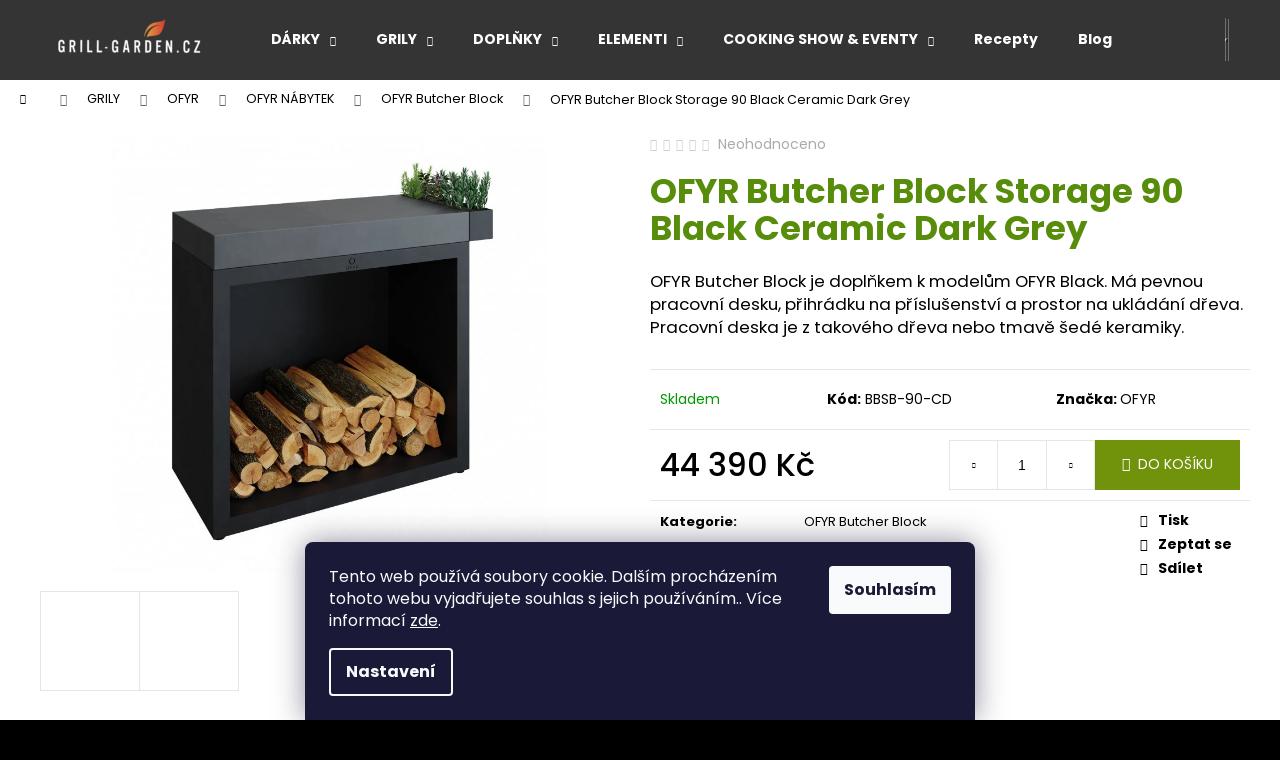

--- FILE ---
content_type: text/html; charset=utf-8
request_url: https://www.grill-garden.cz/ofyr-butcher-block-storage-90-black-ceramic-dark-grey/
body_size: 28225
content:
<!doctype html><html lang="cs" dir="ltr" class="header-background-dark external-fonts-loaded"><head><meta charset="utf-8" /><meta name="viewport" content="width=device-width,initial-scale=1" /><title>OFYR Butcher Block Storage 90 Black Ceramic Dark Grey | Grill-Garden.cz</title><link rel="preconnect" href="https://cdn.myshoptet.com" /><link rel="dns-prefetch" href="https://cdn.myshoptet.com" /><link rel="preload" href="https://cdn.myshoptet.com/prj/dist/master/cms/libs/jquery/jquery-1.11.3.min.js" as="script" /><link href="https://cdn.myshoptet.com/prj/dist/master/cms/templates/frontend_templates/shared/css/font-face/poppins.css" rel="stylesheet"><link href="https://cdn.myshoptet.com/prj/dist/master/shop/dist/font-shoptet-12.css.d637f40c301981789c16.css" rel="stylesheet"><script>
dataLayer = [];
dataLayer.push({'shoptet' : {
    "pageId": 836,
    "pageType": "productDetail",
    "currency": "CZK",
    "currencyInfo": {
        "decimalSeparator": ",",
        "exchangeRate": 1,
        "priceDecimalPlaces": 2,
        "symbol": "K\u010d",
        "symbolLeft": 0,
        "thousandSeparator": " "
    },
    "language": "cs",
    "projectId": 576252,
    "product": {
        "id": 449,
        "guid": "59ff374e-e2d1-11ed-8fee-664bf65c3b8e",
        "hasVariants": false,
        "codes": [
            {
                "code": "BBSB-90-CD"
            }
        ],
        "code": "BBSB-90-CD",
        "name": "OFYR Butcher Block Storage 90 Black Ceramic Dark Grey",
        "appendix": "",
        "weight": 0,
        "manufacturer": "OFYR",
        "manufacturerGuid": "1EF53351CB9060BA8E04DA0BA3DED3EE",
        "currentCategory": "GRILLY - Pr\u00e9miov\u00e9 grily a designov\u00e1 ohni\u0161t\u011b | OFYR - designov\u00e1 ohni\u0161t\u011b a grily na d\u0159evo | OFYR N\u00c1BYTEK | OFYR Butcher Block",
        "currentCategoryGuid": "f7799038-e2d0-11ed-9059-121fa48e15df",
        "defaultCategory": "GRILLY - Pr\u00e9miov\u00e9 grily a designov\u00e1 ohni\u0161t\u011b | OFYR - designov\u00e1 ohni\u0161t\u011b a grily na d\u0159evo | OFYR N\u00c1BYTEK | OFYR Butcher Block",
        "defaultCategoryGuid": "f7799038-e2d0-11ed-9059-121fa48e15df",
        "currency": "CZK",
        "priceWithVat": 44390
    },
    "stocks": [
        {
            "id": "ext",
            "title": "Sklad",
            "isDeliveryPoint": 0,
            "visibleOnEshop": 1
        }
    ],
    "cartInfo": {
        "id": null,
        "freeShipping": false,
        "freeShippingFrom": 5000,
        "leftToFreeGift": {
            "formattedPrice": "0 K\u010d",
            "priceLeft": 0
        },
        "freeGift": false,
        "leftToFreeShipping": {
            "priceLeft": 5000,
            "dependOnRegion": 0,
            "formattedPrice": "5 000 K\u010d"
        },
        "discountCoupon": [],
        "getNoBillingShippingPrice": {
            "withoutVat": 0,
            "vat": 0,
            "withVat": 0
        },
        "cartItems": [],
        "taxMode": "ORDINARY"
    },
    "cart": [],
    "customer": {
        "priceRatio": 1,
        "priceListId": 1,
        "groupId": null,
        "registered": false,
        "mainAccount": false
    }
}});
dataLayer.push({'cookie_consent' : {
    "marketing": "denied",
    "analytics": "denied"
}});
document.addEventListener('DOMContentLoaded', function() {
    shoptet.consent.onAccept(function(agreements) {
        if (agreements.length == 0) {
            return;
        }
        dataLayer.push({
            'cookie_consent' : {
                'marketing' : (agreements.includes(shoptet.config.cookiesConsentOptPersonalisation)
                    ? 'granted' : 'denied'),
                'analytics': (agreements.includes(shoptet.config.cookiesConsentOptAnalytics)
                    ? 'granted' : 'denied')
            },
            'event': 'cookie_consent'
        });
    });
});
</script>

<!-- Google Tag Manager -->
<script>(function(w,d,s,l,i){w[l]=w[l]||[];w[l].push({'gtm.start':
new Date().getTime(),event:'gtm.js'});var f=d.getElementsByTagName(s)[0],
j=d.createElement(s),dl=l!='dataLayer'?'&l='+l:'';j.async=true;j.src=
'https://www.googletagmanager.com/gtm.js?id='+i+dl;f.parentNode.insertBefore(j,f);
})(window,document,'script','dataLayer','GTM-MBJ833T8');</script>
<!-- End Google Tag Manager -->

<meta property="og:type" content="website"><meta property="og:site_name" content="grill-garden.cz"><meta property="og:url" content="https://www.grill-garden.cz/ofyr-butcher-block-storage-90-black-ceramic-dark-grey/"><meta property="og:title" content="OFYR Butcher Block Storage 90 Black Ceramic Dark Grey | Grill-Garden.cz"><meta name="author" content="Grill-Garden.cz"><meta name="web_author" content="Shoptet.cz"><meta name="dcterms.rightsHolder" content="www.grill-garden.cz"><meta name="robots" content="index,follow"><meta property="og:image" content="https://cdn.myshoptet.com/usr/www.grill-garden.cz/user/shop/big/449_bbsb-90-cd-5800x5800-40850c2.jpg?64ef9b3a"><meta property="og:description" content="Objevte OFYR Butcher Block Storage 90 Black Ceramic Dark Grey a další prémiové produkty značek OFYR, The Batard, BSTRD, Big Green Egg, Höfats a Elementi na Grill-Garden.cz"><meta name="description" content="Objevte OFYR Butcher Block Storage 90 Black Ceramic Dark Grey a další prémiové produkty značek OFYR, The Batard, BSTRD, Big Green Egg, Höfats a Elementi na Grill-Garden.cz"><meta property="product:price:amount" content="44390"><meta property="product:price:currency" content="CZK"><style>:root {--color-primary: #000000;--color-primary-h: 0;--color-primary-s: 0%;--color-primary-l: 0%;--color-primary-hover: #343434;--color-primary-hover-h: 0;--color-primary-hover-s: 0%;--color-primary-hover-l: 20%;--color-secondary: #70930b;--color-secondary-h: 75;--color-secondary-s: 86%;--color-secondary-l: 31%;--color-secondary-hover: #21ad1f;--color-secondary-hover-h: 119;--color-secondary-hover-s: 70%;--color-secondary-hover-l: 40%;--color-tertiary: #E2E2E2;--color-tertiary-h: 0;--color-tertiary-s: 0%;--color-tertiary-l: 89%;--color-tertiary-hover: #E2E2E2;--color-tertiary-hover-h: 0;--color-tertiary-hover-s: 0%;--color-tertiary-hover-l: 89%;--color-header-background: #343434;--template-font: "Poppins";--template-headings-font: "Poppins";--header-background-url: url("[data-uri]");--cookies-notice-background: #1A1937;--cookies-notice-color: #F8FAFB;--cookies-notice-button-hover: #f5f5f5;--cookies-notice-link-hover: #27263f;--templates-update-management-preview-mode-content: "Náhled aktualizací šablony je aktivní pro váš prohlížeč."}</style>
    
    <link href="https://cdn.myshoptet.com/prj/dist/master/shop/dist/main-12.less.cbeb3006c3de8c1b385d.css" rel="stylesheet" />
                <link href="https://cdn.myshoptet.com/prj/dist/master/shop/dist/mobile-header-v1-12.less.a3f5e7d2d0fb934ead19.css" rel="stylesheet" />
    
    <script>var shoptet = shoptet || {};</script>
    <script src="https://cdn.myshoptet.com/prj/dist/master/shop/dist/main-3g-header.js.05f199e7fd2450312de2.js"></script>
<!-- User include --><!-- api 427(81) html code header -->
<link rel="stylesheet" href="https://cdn.myshoptet.com/usr/api2.dklab.cz/user/documents/_doplnky/instagram/576252/13/576252_13.css" type="text/css" /><style>
        :root {
            --dklab-instagram-header-color: #FFFFFF;  
            --dklab-instagram-header-background: #DDDDDD;  
            --dklab-instagram-font-weight: 400;
            --dklab-instagram-font-size: 120%;
            --dklab-instagram-logoUrl: url(https://cdn.myshoptet.com/usr/api2.dklab.cz/user/documents/_doplnky/instagram/img/logo-duha.png); 
            --dklab-instagram-logo-size-width: 25px;
            --dklab-instagram-logo-size-height: 25px;                        
            --dklab-instagram-hover-content: "\e902";                        
            --dklab-instagram-padding: 10px;                        
            --dklab-instagram-border-color: #888888;
            
        }
        </style>
<!-- service 427(81) html code header -->
<link rel="stylesheet" href="https://cdn.myshoptet.com/usr/api2.dklab.cz/user/documents/_doplnky/instagram/font/instagramplus.css" type="text/css" />

<!-- project html code header -->
<style>
.p-detail-inner-header h1 {
    color: #588d0b;

}
#footer .footer-rows .site-name {
      display: none;
}
#footer .custom-footer {
      padding-left: 0px !important;
}

.navigation-in {
    font-size: 14px;
    line-height: 14px;
}


#carousel-inner {
    min-height: 500px;
}

.navigation-in > ul > li > a:hover {
color: #dc6438;
 }
 
  #navigation span:hover {
    color:#dc6438;
  }
  
  .homepage-texts-wrapper>div {
    display: none;
  
 }
</style>

<meta name="google-site-verification" content="KdqnoZY4srY4MrnGQWT712v_RgVgEqHJ4twWzVOIXYg" />
<meta name="facebook-domain-verification" content="wc3miemvkzl4iz6ju7exmgpp48jraf" />

<meta name="google-site-verification" content="jl72x6HwacVv2cVJq86hgxVy0kWW8-rsSvyVl_99VLk" />
<!-- /User include --><link rel="shortcut icon" href="/favicon.ico" type="image/x-icon" /><link rel="canonical" href="https://www.grill-garden.cz/ofyr-butcher-block-storage-90-black-ceramic-dark-grey/" /><style>/* custom background */@media (min-width: 992px) {body {background-color: #000000 ;background-position: top center;background-repeat: no-repeat;background-attachment: scroll;}}</style>    <!-- Global site tag (gtag.js) - Google Analytics -->
    <script async src="https://www.googletagmanager.com/gtag/js?id=G-TKLDENY874"></script>
    <script>
        
        window.dataLayer = window.dataLayer || [];
        function gtag(){dataLayer.push(arguments);}
        

                    console.debug('default consent data');

            gtag('consent', 'default', {"ad_storage":"denied","analytics_storage":"denied","ad_user_data":"denied","ad_personalization":"denied","wait_for_update":500});
            dataLayer.push({
                'event': 'default_consent'
            });
        
        gtag('js', new Date());

        
                gtag('config', 'G-TKLDENY874', {"groups":"GA4","send_page_view":false,"content_group":"productDetail","currency":"CZK","page_language":"cs"});
        
                gtag('config', 'AW-1001141671', {"allow_enhanced_conversions":true});
        
        
        
        
        
                    gtag('event', 'page_view', {"send_to":"GA4","page_language":"cs","content_group":"productDetail","currency":"CZK"});
        
                gtag('set', 'currency', 'CZK');

        gtag('event', 'view_item', {
            "send_to": "UA",
            "items": [
                {
                    "id": "BBSB-90-CD",
                    "name": "OFYR Butcher Block Storage 90 Black Ceramic Dark Grey",
                    "category": "GRILLY - Pr\u00e9miov\u00e9 grily a designov\u00e1 ohni\u0161t\u011b \/ OFYR - designov\u00e1 ohni\u0161t\u011b a grily na d\u0159evo \/ OFYR N\u00c1BYTEK \/ OFYR Butcher Block",
                                        "brand": "OFYR",
                                                            "price": 36685.95
                }
            ]
        });
        
        
        
        
        
                    gtag('event', 'view_item', {"send_to":"GA4","page_language":"cs","content_group":"productDetail","value":36685.949999999997,"currency":"CZK","items":[{"item_id":"BBSB-90-CD","item_name":"OFYR Butcher Block Storage 90 Black Ceramic Dark Grey","item_brand":"OFYR","item_category":"GRILLY - Pr\u00e9miov\u00e9 grily a designov\u00e1 ohni\u0161t\u011b","item_category2":"OFYR - designov\u00e1 ohni\u0161t\u011b a grily na d\u0159evo","item_category3":"OFYR N\u00c1BYTEK","item_category4":"OFYR Butcher Block","price":36685.949999999997,"quantity":1,"index":0}]});
        
        
        
        
        
        
        
        document.addEventListener('DOMContentLoaded', function() {
            if (typeof shoptet.tracking !== 'undefined') {
                for (var id in shoptet.tracking.bannersList) {
                    gtag('event', 'view_promotion', {
                        "send_to": "UA",
                        "promotions": [
                            {
                                "id": shoptet.tracking.bannersList[id].id,
                                "name": shoptet.tracking.bannersList[id].name,
                                "position": shoptet.tracking.bannersList[id].position
                            }
                        ]
                    });
                }
            }

            shoptet.consent.onAccept(function(agreements) {
                if (agreements.length !== 0) {
                    console.debug('gtag consent accept');
                    var gtagConsentPayload =  {
                        'ad_storage': agreements.includes(shoptet.config.cookiesConsentOptPersonalisation)
                            ? 'granted' : 'denied',
                        'analytics_storage': agreements.includes(shoptet.config.cookiesConsentOptAnalytics)
                            ? 'granted' : 'denied',
                                                                                                'ad_user_data': agreements.includes(shoptet.config.cookiesConsentOptPersonalisation)
                            ? 'granted' : 'denied',
                        'ad_personalization': agreements.includes(shoptet.config.cookiesConsentOptPersonalisation)
                            ? 'granted' : 'denied',
                        };
                    console.debug('update consent data', gtagConsentPayload);
                    gtag('consent', 'update', gtagConsentPayload);
                    dataLayer.push(
                        { 'event': 'update_consent' }
                    );
                }
            });
        });
    </script>
<script>
    (function(t, r, a, c, k, i, n, g) { t['ROIDataObject'] = k;
    t[k]=t[k]||function(){ (t[k].q=t[k].q||[]).push(arguments) },t[k].c=i;n=r.createElement(a),
    g=r.getElementsByTagName(a)[0];n.async=1;n.src=c;g.parentNode.insertBefore(n,g)
    })(window, document, 'script', '//www.heureka.cz/ocm/sdk.js?source=shoptet&version=2&page=product_detail', 'heureka', 'cz');

    heureka('set_user_consent', 0);
</script>
</head><body class="desktop id-836 in-ofyr-butcher-block template-12 type-product type-detail one-column-body columns-mobile-2 columns-3 ums_forms_redesign--off ums_a11y_category_page--on ums_discussion_rating_forms--off ums_flags_display_unification--on ums_a11y_login--on mobile-header-version-1"><noscript>
    <style>
        #header {
            padding-top: 0;
            position: relative !important;
            top: 0;
        }
        .header-navigation {
            position: relative !important;
        }
        .overall-wrapper {
            margin: 0 !important;
        }
        body:not(.ready) {
            visibility: visible !important;
        }
    </style>
    <div class="no-javascript">
        <div class="no-javascript__title">Musíte změnit nastavení vašeho prohlížeče</div>
        <div class="no-javascript__text">Podívejte se na: <a href="https://www.google.com/support/bin/answer.py?answer=23852">Jak povolit JavaScript ve vašem prohlížeči</a>.</div>
        <div class="no-javascript__text">Pokud používáte software na blokování reklam, může být nutné povolit JavaScript z této stránky.</div>
        <div class="no-javascript__text">Děkujeme.</div>
    </div>
</noscript>

        <div id="fb-root"></div>
        <script>
            window.fbAsyncInit = function() {
                FB.init({
//                    appId            : 'your-app-id',
                    autoLogAppEvents : true,
                    xfbml            : true,
                    version          : 'v19.0'
                });
            };
        </script>
        <script async defer crossorigin="anonymous" src="https://connect.facebook.net/cs_CZ/sdk.js"></script>
<!-- Google Tag Manager (noscript) -->
<noscript><iframe src="https://www.googletagmanager.com/ns.html?id=GTM-MBJ833T8"
height="0" width="0" style="display:none;visibility:hidden"></iframe></noscript>
<!-- End Google Tag Manager (noscript) -->

    <div class="siteCookies siteCookies--bottom siteCookies--dark js-siteCookies" role="dialog" data-testid="cookiesPopup" data-nosnippet>
        <div class="siteCookies__form">
            <div class="siteCookies__content">
                <div class="siteCookies__text">
                    Tento web používá soubory cookie. Dalším procházením tohoto webu vyjadřujete souhlas s jejich používáním.. Více informací <a href="/podminky-ochrany-osobnich-udaju/" target=\"_blank\" rel=\"noopener noreferrer\">zde</a>.
                </div>
                <p class="siteCookies__links">
                    <button class="siteCookies__link js-cookies-settings" aria-label="Nastavení cookies" data-testid="cookiesSettings">Nastavení</button>
                </p>
            </div>
            <div class="siteCookies__buttonWrap">
                                <button class="siteCookies__button js-cookiesConsentSubmit" value="all" aria-label="Přijmout cookies" data-testid="buttonCookiesAccept">Souhlasím</button>
            </div>
        </div>
        <script>
            document.addEventListener("DOMContentLoaded", () => {
                const siteCookies = document.querySelector('.js-siteCookies');
                document.addEventListener("scroll", shoptet.common.throttle(() => {
                    const st = document.documentElement.scrollTop;
                    if (st > 1) {
                        siteCookies.classList.add('siteCookies--scrolled');
                    } else {
                        siteCookies.classList.remove('siteCookies--scrolled');
                    }
                }, 100));
            });
        </script>
    </div>
<a href="#content" class="skip-link sr-only">Přejít na obsah</a><div class="overall-wrapper">
    <div class="user-action">
                        <dialog id="login" class="dialog dialog--modal dialog--fullscreen js-dialog--modal" aria-labelledby="loginHeading">
        <div class="dialog__close dialog__close--arrow">
                        <button type="button" class="btn toggle-window-arr" data-dialog-close data-testid="backToShop">Zpět <span>do obchodu</span></button>
            </div>
        <div class="dialog__wrapper">
            <div class="dialog__content dialog__content--form">
                <div class="dialog__header">
                    <h2 id="loginHeading" class="dialog__heading dialog__heading--login">Přihlášení k vašemu účtu</h2>
                </div>
                <div id="customerLogin" class="dialog__body">
                    <form action="/action/Customer/Login/" method="post" id="formLoginIncluded" class="csrf-enabled formLogin" data-testid="formLogin"><input type="hidden" name="referer" value="" /><div class="form-group"><div class="input-wrapper email js-validated-element-wrapper no-label"><input type="email" name="email" class="form-control" autofocus placeholder="E-mailová adresa (např. jan@novak.cz)" data-testid="inputEmail" autocomplete="email" required /></div></div><div class="form-group"><div class="input-wrapper password js-validated-element-wrapper no-label"><input type="password" name="password" class="form-control" placeholder="Heslo" data-testid="inputPassword" autocomplete="current-password" required /><span class="no-display">Nemůžete vyplnit toto pole</span><input type="text" name="surname" value="" class="no-display" /></div></div><div class="form-group"><div class="login-wrapper"><button type="submit" class="btn btn-secondary btn-text btn-login" data-testid="buttonSubmit">Přihlásit se</button><div class="password-helper"><a href="/registrace/" data-testid="signup" rel="nofollow">Nová registrace</a><a href="/klient/zapomenute-heslo/" rel="nofollow">Zapomenuté heslo</a></div></div></div></form>
                </div>
            </div>
        </div>
    </dialog>
            </div>
<header id="header"><div class="container navigation-wrapper"><div class="site-name"><a href="/" data-testid="linkWebsiteLogo"><img src="https://cdn.myshoptet.com/usr/www.grill-garden.cz/user/logos/logo1-1-156x43.png" alt="Grill-Garden.cz" fetchpriority="low" /></a></div><nav id="navigation" aria-label="Hlavní menu" data-collapsible="true"><div class="navigation-in menu"><ul class="menu-level-1" role="menubar" data-testid="headerMenuItems"><li class="menu-item-987 ext" role="none"><a href="/darky/" data-testid="headerMenuItem" role="menuitem" aria-haspopup="true" aria-expanded="false"><b>DÁRKY</b><span class="submenu-arrow"></span></a><ul class="menu-level-2" aria-label="DÁRKY" tabindex="-1" role="menu"><li class="menu-item-990" role="none"><a href="/darky-pro-muze/" data-image="https://cdn.myshoptet.com/usr/www.grill-garden.cz/user/categories/thumb/d__rky_pro_mu__e_logo.png" data-testid="headerMenuItem" role="menuitem"><span>Dárky pro muže</span></a>
                        </li><li class="menu-item-993" role="none"><a href="/darky-pro-zeny/" data-image="https://cdn.myshoptet.com/usr/www.grill-garden.cz/user/categories/thumb/d__rky_pro___eny_logo.png" data-testid="headerMenuItem" role="menuitem"><span>Dárky pro ženy</span></a>
                        </li><li class="menu-item-996" role="none"><a href="/luxusni-darky/" data-image="https://cdn.myshoptet.com/usr/www.grill-garden.cz/user/categories/thumb/luxusn___d__rky_logo.png" data-testid="headerMenuItem" role="menuitem"><span>Luxusní dárky</span></a>
                        </li><li class="menu-item-999" role="none"><a href="/vanocni-inspirace/" data-image="https://cdn.myshoptet.com/usr/www.grill-garden.cz/user/categories/thumb/v__no__n___inspirace_logopng.png" data-testid="headerMenuItem" role="menuitem"><span>Vánoční inspirace</span></a>
                        </li><li class="menu-item-1002" role="none"><a href="/darkove-poukazy/" data-image="https://cdn.myshoptet.com/usr/www.grill-garden.cz/user/categories/thumb/d__rkov___poukaz.png" data-testid="headerMenuItem" role="menuitem"><span>Dárkové poukazy</span></a>
                        </li><li class="menu-item-1095" role="none"><a href="/darujte-zazitek/" data-image="https://cdn.myshoptet.com/usr/www.grill-garden.cz/user/categories/thumb/darujte_zazitek_logo.png" data-testid="headerMenuItem" role="menuitem"><span>Darujte zážitek</span></a>
                        </li><li class="menu-item-1101" role="none"><a href="/darkove-sady/" data-image="https://cdn.myshoptet.com/usr/www.grill-garden.cz/user/categories/thumb/d__rkov___sady-1.png" data-testid="headerMenuItem" role="menuitem"><span>Dárkové sady</span></a>
                        </li></ul></li>
<li class="menu-item-1041 ext" role="none"><a href="/grily/" data-testid="headerMenuItem" role="menuitem" aria-haspopup="true" aria-expanded="false"><b>GRILY</b><span class="submenu-arrow"></span></a><ul class="menu-level-2" aria-label="GRILY" tabindex="-1" role="menu"><li class="menu-item-725" role="none"><a href="/ofyr/" data-image="https://cdn.myshoptet.com/usr/www.grill-garden.cz/user/categories/thumb/ofyr.png" data-testid="headerMenuItem" role="menuitem"><span>OFYR</span></a>
                        </li><li class="menu-item-908" role="none"><a href="/big-green-egg/" data-image="https://cdn.myshoptet.com/usr/www.grill-garden.cz/user/categories/thumb/webversion-egg_large_-_straight_-_117632.jpg" data-testid="headerMenuItem" role="menuitem"><span>BIG GREEN EGG</span></a>
                        </li><li class="menu-item-936" role="none"><a href="/the-bastard/" data-image="https://cdn.myshoptet.com/usr/www.grill-garden.cz/user/categories/thumb/image-3.png" data-testid="headerMenuItem" role="menuitem"><span>THE BASTARD</span></a>
                        </li><li class="menu-item-1056" role="none"><a href="/bstrd-pro/" data-image="https://cdn.myshoptet.com/usr/www.grill-garden.cz/user/categories/thumb/the-bastard-pro-large-complete-desert-sand.jpg" data-testid="headerMenuItem" role="menuitem"><span>BSTRD.PRO</span></a>
                        </li><li class="menu-item-1080" role="none"><a href="/hofats-designove-zahradni-grily/" data-image="https://cdn.myshoptet.com/usr/www.grill-garden.cz/user/categories/thumb/moon_45_black_plancha_.jpeg" data-testid="headerMenuItem" role="menuitem"><span>Höfats - designové zahradní grily</span></a>
                        </li></ul></li>
<li class="menu-item-1044 ext" role="none"><a href="/doplnky/" data-testid="headerMenuItem" role="menuitem" aria-haspopup="true" aria-expanded="false"><b>DOPLŇKY</b><span class="submenu-arrow"></span></a><ul class="menu-level-2" aria-label="DOPLŇKY" tabindex="-1" role="menu"><li class="menu-item-878" role="none"><a href="/forged-noze/" data-image="https://cdn.myshoptet.com/usr/www.grill-garden.cz/user/categories/thumb/img_1854.jpg" data-testid="headerMenuItem" role="menuitem"><span>FORGED NOŽE</span></a>
                        </li><li class="menu-item-722" role="none"><a href="/litinove-nadobi-na-gril/" data-image="https://cdn.myshoptet.com/usr/www.grill-garden.cz/user/categories/thumb/img_7635.jpg" data-testid="headerMenuItem" role="menuitem"><span>LITINOVÉ NÁDOBÍ NA GRIL</span></a>
                        </li><li class="menu-item-758" role="none"><a href="/bezdratovy-teplomer-meater/" data-image="https://cdn.myshoptet.com/usr/www.grill-garden.cz/user/categories/thumb/bezdra__tovy___teplome__r_meater.png" data-testid="headerMenuItem" role="menuitem"><span>BEZDRÁTOVÝ TEPLOMĚR MEATER</span></a>
                        </li><li class="menu-item-1071" role="none"><a href="/servirovani-stolovani/" data-image="https://cdn.myshoptet.com/usr/www.grill-garden.cz/user/categories/thumb/boska_fondue_m__d__n___set_grill_garden.jpg" data-testid="headerMenuItem" role="menuitem"><span>SERVÍROVÁNÍ &amp; STOLOVÁNÍ</span></a>
                        </li><li class="menu-item-984" role="none"><a href="/omacky-a-koreni/" data-image="https://cdn.myshoptet.com/usr/www.grill-garden.cz/user/categories/thumb/5e9f6cd4-a6fe-4a25-b7e8-d0a4e3bb921c.jpg" data-testid="headerMenuItem" role="menuitem"><span>OMÁČKY A KOŘENÍ</span></a>
                        </li><li class="menu-item-1077" role="none"><a href="/vino-koktejly/" data-image="https://cdn.myshoptet.com/usr/www.grill-garden.cz/user/categories/thumb/d__rkov___balen___koktejlov___set_negroni_.jpg" data-testid="headerMenuItem" role="menuitem"><span>VÍNO &amp; KOKTEJLY</span></a>
                        </li></ul></li>
<li class="menu-item-716 ext" role="none"><a href="/elementi/" data-testid="headerMenuItem" role="menuitem" aria-haspopup="true" aria-expanded="false"><b>ELEMENTI</b><span class="submenu-arrow"></span></a><ul class="menu-level-2" aria-label="ELEMENTI" tabindex="-1" role="menu"><li class="menu-item-1011" role="none"><a href="/hofats-stolni-biokrby/" data-image="https://cdn.myshoptet.com/usr/www.grill-garden.cz/user/categories/thumb/hofast.jpeg" data-testid="headerMenuItem" role="menuitem"><span>Höfats - stolní biokrby</span></a>
                        </li><li class="menu-item-746" role="none"><a href="/stoly-s-ohnistem/" data-image="https://cdn.myshoptet.com/usr/www.grill-garden.cz/user/categories/thumb/lunar_1111.jpeg" data-testid="headerMenuItem" role="menuitem"><span>Stoly s ohništěm</span></a>
                        </li><li class="menu-item-740" role="none"><a href="/ohniste/" data-image="https://cdn.myshoptet.com/usr/www.grill-garden.cz/user/categories/thumb/napa.jpeg" data-testid="headerMenuItem" role="menuitem"><span>Ohniště</span></a>
                        </li><li class="menu-item-743" role="none"><a href="/prislusenstvi/" data-image="https://cdn.myshoptet.com/usr/www.grill-garden.cz/user/categories/thumb/44_wind_screen_onc05-001-680x440.jpeg" data-testid="headerMenuItem" role="menuitem"><span>Příslušenství</span></a>
                        </li></ul></li>
<li class="menu-item-1038 ext" role="none"><a href="/cooking-show/" data-testid="headerMenuItem" role="menuitem" aria-haspopup="true" aria-expanded="false"><b>COOKING SHOW &amp; EVENTY</b><span class="submenu-arrow"></span></a><ul class="menu-level-2" aria-label="COOKING SHOW &amp; EVENTY" tabindex="-1" role="menu"><li class="menu-item-1047" role="none"><a href="/pujcovna-ofyr-a-grilu/" data-testid="headerMenuItem" role="menuitem"><span>Půjčovna OFYR a grilů</span></a>
                        </li><li class="menu-item-1050" role="none"><a href="/cooking-show-2/" data-testid="headerMenuItem" role="menuitem"><span>Cooking Show</span></a>
                        </li><li class="menu-item-1053" role="none"><a href="/teambuildingy-a-svatby/" data-testid="headerMenuItem" role="menuitem"><span>Teambuildingy a svatby</span></a>
                        </li></ul></li>
<li class="menu-item-929" role="none"><a href="/recepty/" data-testid="headerMenuItem" role="menuitem" aria-expanded="false"><b>Recepty</b></a></li>
<li class="menu-item-682" role="none"><a href="/nase-novinky/" data-testid="headerMenuItem" role="menuitem" aria-expanded="false"><b>Blog</b></a></li>
<li class="menu-item-39" role="none"><a href="/obchodni-podminky/" data-testid="headerMenuItem" role="menuitem" aria-expanded="false"><b>Obchodní podmínky</b></a></li>
<li class="menu-item-29" role="none"><a href="/kontakty/" data-testid="headerMenuItem" role="menuitem" aria-expanded="false"><b>Kontakty</b></a></li>
</ul>
    <ul class="navigationActions" role="menu">
                            <li role="none">
                                    <a href="/login/?backTo=%2Fofyr-butcher-block-storage-90-black-ceramic-dark-grey%2F" rel="nofollow" data-testid="signin" role="menuitem"><span>Přihlášení</span></a>
                            </li>
                        </ul>
</div><span class="navigation-close"></span></nav><div class="menu-helper" data-testid="hamburgerMenu"><span>Více</span></div>

    <div class="navigation-buttons">
                <a href="#" class="toggle-window" data-target="search" data-testid="linkSearchIcon"><span class="sr-only">Hledat</span></a>
                    
        <button class="top-nav-button top-nav-button-login" type="button" data-dialog-id="login" aria-haspopup="dialog" aria-controls="login" data-testid="signin">
            <span class="sr-only">Přihlášení</span>
        </button>
                    <a href="/kosik/" class="toggle-window cart-count" data-target="cart" data-testid="headerCart" rel="nofollow" aria-haspopup="dialog" aria-expanded="false" aria-controls="cart-widget"><span class="sr-only">Nákupní košík</span></a>
        <a href="#" class="toggle-window" data-target="navigation" data-testid="hamburgerMenu"><span class="sr-only">Menu</span></a>
    </div>

</div></header><!-- / header -->


<div id="content-wrapper" class="container_resetted content-wrapper">
    
                                <div class="breadcrumbs navigation-home-icon-wrapper" itemscope itemtype="https://schema.org/BreadcrumbList">
                                                                            <span id="navigation-first" data-basetitle="Grill-Garden.cz" itemprop="itemListElement" itemscope itemtype="https://schema.org/ListItem">
                <a href="/" itemprop="item" class="navigation-home-icon"><span class="sr-only" itemprop="name">Domů</span></a>
                <span class="navigation-bullet">/</span>
                <meta itemprop="position" content="1" />
            </span>
                                <span id="navigation-1" itemprop="itemListElement" itemscope itemtype="https://schema.org/ListItem">
                <a href="/grily/" itemprop="item" data-testid="breadcrumbsSecondLevel"><span itemprop="name">GRILY</span></a>
                <span class="navigation-bullet">/</span>
                <meta itemprop="position" content="2" />
            </span>
                                <span id="navigation-2" itemprop="itemListElement" itemscope itemtype="https://schema.org/ListItem">
                <a href="/ofyr/" itemprop="item" data-testid="breadcrumbsSecondLevel"><span itemprop="name">OFYR</span></a>
                <span class="navigation-bullet">/</span>
                <meta itemprop="position" content="3" />
            </span>
                                <span id="navigation-3" itemprop="itemListElement" itemscope itemtype="https://schema.org/ListItem">
                <a href="/ofyr-nabytek/" itemprop="item" data-testid="breadcrumbsSecondLevel"><span itemprop="name">OFYR NÁBYTEK</span></a>
                <span class="navigation-bullet">/</span>
                <meta itemprop="position" content="4" />
            </span>
                                <span id="navigation-4" itemprop="itemListElement" itemscope itemtype="https://schema.org/ListItem">
                <a href="/ofyr-butcher-block/" itemprop="item" data-testid="breadcrumbsSecondLevel"><span itemprop="name">OFYR Butcher Block</span></a>
                <span class="navigation-bullet">/</span>
                <meta itemprop="position" content="5" />
            </span>
                                            <span id="navigation-5" itemprop="itemListElement" itemscope itemtype="https://schema.org/ListItem" data-testid="breadcrumbsLastLevel">
                <meta itemprop="item" content="https://www.grill-garden.cz/ofyr-butcher-block-storage-90-black-ceramic-dark-grey/" />
                <meta itemprop="position" content="6" />
                <span itemprop="name" data-title="OFYR Butcher Block Storage 90 Black Ceramic Dark Grey">OFYR Butcher Block Storage 90 Black Ceramic Dark Grey <span class="appendix"></span></span>
            </span>
            </div>
            
    <div class="content-wrapper-in">
                <main id="content" class="content wide">
                            
<div class="p-detail" itemscope itemtype="https://schema.org/Product">

    
    <meta itemprop="name" content="OFYR Butcher Block Storage 90 Black Ceramic Dark Grey" />
    <meta itemprop="category" content="Úvodní stránka &gt; GRILY &gt; OFYR &gt; OFYR NÁBYTEK &gt; OFYR Butcher Block &gt; OFYR Butcher Block Storage 90 Black Ceramic Dark Grey" />
    <meta itemprop="url" content="https://www.grill-garden.cz/ofyr-butcher-block-storage-90-black-ceramic-dark-grey/" />
    <meta itemprop="image" content="https://cdn.myshoptet.com/usr/www.grill-garden.cz/user/shop/big/449_bbsb-90-cd-5800x5800-40850c2.jpg?64ef9b3a" />
            <meta itemprop="description" content="OFYR Butcher Block je doplňkem k modelům OFYR Black. Má pevnou pracovní desku, přihrádku na příslušenství a prostor na ukládání dřeva. Pracovní deska je z takového dřeva nebo tmavě šedé keramiky." />
                <span class="js-hidden" itemprop="manufacturer" itemscope itemtype="https://schema.org/Organization">
            <meta itemprop="name" content="OFYR" />
        </span>
        <span class="js-hidden" itemprop="brand" itemscope itemtype="https://schema.org/Brand">
            <meta itemprop="name" content="OFYR" />
        </span>
                                        
        <div class="p-detail-inner">

        <div class="p-data-wrapper">
            <div class="p-detail-inner-header">
                            <div class="stars-wrapper">
                
<span class="stars star-list">
                                                <a class="star star-off show-tooltip" title="            Hodnocení:
            Neohodnoceno    &lt;br /&gt;
                    Pro možnost hodnocení se prosím přihlašte            "
                   ></a>
                    
                                                <a class="star star-off show-tooltip" title="            Hodnocení:
            Neohodnoceno    &lt;br /&gt;
                    Pro možnost hodnocení se prosím přihlašte            "
                   ></a>
                    
                                                <a class="star star-off show-tooltip" title="            Hodnocení:
            Neohodnoceno    &lt;br /&gt;
                    Pro možnost hodnocení se prosím přihlašte            "
                   ></a>
                    
                                                <a class="star star-off show-tooltip" title="            Hodnocení:
            Neohodnoceno    &lt;br /&gt;
                    Pro možnost hodnocení se prosím přihlašte            "
                   ></a>
                    
                                                <a class="star star-off show-tooltip" title="            Hodnocení:
            Neohodnoceno    &lt;br /&gt;
                    Pro možnost hodnocení se prosím přihlašte            "
                   ></a>
                    
    </span>
            <span class="stars-label">
                                Neohodnoceno                    </span>
        </div>
                    <h1>
                      OFYR Butcher Block Storage 90 Black Ceramic Dark Grey                </h1>
            </div>

                            <div class="p-short-description" data-testid="productCardShortDescr">
                    <p>OFYR Butcher Block je doplňkem k modelům OFYR Black. Má pevnou pracovní desku, přihrádku na příslušenství a prostor na ukládání dřeva. Pracovní deska je z takového dřeva nebo tmavě šedé keramiky.</p>
                </div>
            

            <form action="/action/Cart/addCartItem/" method="post" id="product-detail-form" class="pr-action csrf-enabled" data-testid="formProduct">
                <meta itemprop="productID" content="449" /><meta itemprop="identifier" content="59ff374e-e2d1-11ed-8fee-664bf65c3b8e" /><meta itemprop="sku" content="BBSB-90-CD" /><span itemprop="offers" itemscope itemtype="https://schema.org/Offer"><link itemprop="availability" href="https://schema.org/InStock" /><meta itemprop="url" content="https://www.grill-garden.cz/ofyr-butcher-block-storage-90-black-ceramic-dark-grey/" /><meta itemprop="price" content="44390.00" /><meta itemprop="priceCurrency" content="CZK" /><link itemprop="itemCondition" href="https://schema.org/NewCondition" /></span><input type="hidden" name="productId" value="449" /><input type="hidden" name="priceId" value="449" /><input type="hidden" name="language" value="cs" />

                <div class="p-variants-block">
                                    <table class="detail-parameters">
                        <tbody>
                        
                        
                                                                                                </tbody>
                    </table>
                            </div>



            <div class="p-basic-info-block">
                <div class="block">
                                                            

    
    <span class="availability-label" style="color: #009901" data-testid="labelAvailability">
                    Skladem            </span>
    
                                </div>
                <div class="block">
                                            <span class="p-code">
        <span class="p-code-label">Kód:</span>
                    <span>BBSB-90-CD</span>
            </span>
                </div>
                <div class="block">
                                                                <span class="p-manufacturer-label">Značka: </span> <a href="/znacka/ofyr/" data-testid="productCardBrandName">OFYR</a>
                                    </div>
            </div>

                                        
            <div class="p-to-cart-block">
                            <div class="p-final-price-wrapper">
                                                            <strong class="price-final" data-testid="productCardPrice">
            <span class="price-final-holder">
                44 390 Kč
    

        </span>
    </strong>
                                            <span class="price-measure">
                    
                        </span>
                    
                </div>
                            <div class="p-add-to-cart-wrapper">
                                <div class="add-to-cart" data-testid="divAddToCart">
                
<span class="quantity">
    <span
        class="increase-tooltip js-increase-tooltip"
        data-trigger="manual"
        data-container="body"
        data-original-title="Není možné zakoupit více než 9999 ks."
        aria-hidden="true"
        role="tooltip"
        data-testid="tooltip">
    </span>

    <span
        class="decrease-tooltip js-decrease-tooltip"
        data-trigger="manual"
        data-container="body"
        data-original-title="Minimální množství, které lze zakoupit, je 1 ks."
        aria-hidden="true"
        role="tooltip"
        data-testid="tooltip">
    </span>
    <label>
        <input
            type="number"
            name="amount"
            value="1"
            class="amount"
            autocomplete="off"
            data-decimals="0"
                        step="1"
            min="1"
            max="9999"
            aria-label="Množství"
            data-testid="cartAmount"/>
    </label>

    <button
        class="increase"
        type="button"
        aria-label="Zvýšit množství o 1"
        data-testid="increase">
            <span class="increase__sign">&plus;</span>
    </button>

    <button
        class="decrease"
        type="button"
        aria-label="Snížit množství o 1"
        data-testid="decrease">
            <span class="decrease__sign">&minus;</span>
    </button>
</span>
                    
                <button type="submit" class="btn btn-conversion add-to-cart-button" data-testid="buttonAddToCart" aria-label="Do košíku OFYR Butcher Block Storage 90 Black Ceramic Dark Grey">Do košíku</button>
            
            </div>
                            </div>
            </div>


            </form>

            
            

            <div class="p-param-block">
                <div class="detail-parameters-wrapper">
                    <table class="detail-parameters second">
                        <tr>
    <th>
        <span class="row-header-label">
            Kategorie<span class="row-header-label-colon">:</span>
        </span>
    </th>
    <td>
        <a href="/ofyr-butcher-block/">OFYR Butcher Block</a>    </td>
</tr>
                    </table>
                </div>
                <div class="social-buttons-wrapper">
                    <div class="link-icons" data-testid="productDetailActionIcons">
    <a href="#" class="link-icon print" title="Tisknout produkt"><span>Tisk</span></a>
    <a href="/ofyr-butcher-block-storage-90-black-ceramic-dark-grey:dotaz/" class="link-icon chat" title="Mluvit s prodejcem" rel="nofollow"><span>Zeptat se</span></a>
                <a href="#" class="link-icon share js-share-buttons-trigger" title="Sdílet produkt"><span>Sdílet</span></a>
    </div>
                        <div class="social-buttons no-display">
                    <div class="twitter">
                <script>
        window.twttr = (function(d, s, id) {
            var js, fjs = d.getElementsByTagName(s)[0],
                t = window.twttr || {};
            if (d.getElementById(id)) return t;
            js = d.createElement(s);
            js.id = id;
            js.src = "https://platform.twitter.com/widgets.js";
            fjs.parentNode.insertBefore(js, fjs);
            t._e = [];
            t.ready = function(f) {
                t._e.push(f);
            };
            return t;
        }(document, "script", "twitter-wjs"));
        </script>

<a
    href="https://twitter.com/share"
    class="twitter-share-button"
        data-lang="cs"
    data-url="https://www.grill-garden.cz/ofyr-butcher-block-storage-90-black-ceramic-dark-grey/"
>Tweet</a>

            </div>
                    <div class="facebook">
                <div
            data-layout="button_count"
        class="fb-like"
        data-action="like"
        data-show-faces="false"
        data-share="false"
                        data-width="285"
        data-height="26"
    >
</div>

            </div>
                                <div class="close-wrapper">
        <a href="#" class="close-after js-share-buttons-trigger" title="Sdílet produkt">Zavřít</a>
    </div>

            </div>
                </div>
            </div>


                                </div>

        <div class="p-image-wrapper">
            
            <div class="p-image" style="" data-testid="mainImage">
                

<a href="https://cdn.myshoptet.com/usr/www.grill-garden.cz/user/shop/big/449_bbsb-90-cd-5800x5800-40850c2.jpg?64ef9b3a" class="p-main-image cloud-zoom" data-href="https://cdn.myshoptet.com/usr/www.grill-garden.cz/user/shop/orig/449_bbsb-90-cd-5800x5800-40850c2.jpg?64ef9b3a"><img src="https://cdn.myshoptet.com/usr/www.grill-garden.cz/user/shop/big/449_bbsb-90-cd-5800x5800-40850c2.jpg?64ef9b3a" alt="BBSB 90 CD 5800x5800 40850c2" width="1024" height="768"  fetchpriority="high" />
</a>                


                

    

            </div>
            <div class="row">
                
    <div class="col-sm-12 p-thumbnails-wrapper">

        <div class="p-thumbnails">

            <div class="p-thumbnails-inner">

                <div>
                                                                                        <a href="https://cdn.myshoptet.com/usr/www.grill-garden.cz/user/shop/big/449_bbsb-90-cd-5800x5800-40850c2.jpg?64ef9b3a" class="p-thumbnail highlighted">
                            <img src="data:image/svg+xml,%3Csvg%20width%3D%22100%22%20height%3D%22100%22%20xmlns%3D%22http%3A%2F%2Fwww.w3.org%2F2000%2Fsvg%22%3E%3C%2Fsvg%3E" alt="BBSB 90 CD 5800x5800 40850c2" width="100" height="100"  data-src="https://cdn.myshoptet.com/usr/www.grill-garden.cz/user/shop/related/449_bbsb-90-cd-5800x5800-40850c2.jpg?64ef9b3a" fetchpriority="low" />
                        </a>
                        <a href="https://cdn.myshoptet.com/usr/www.grill-garden.cz/user/shop/big/449_bbsb-90-cd-5800x5800-40850c2.jpg?64ef9b3a" class="cbox-gal" data-gallery="lightbox[gallery]" data-alt="BBSB 90 CD 5800x5800 40850c2"></a>
                                                                    <a href="https://cdn.myshoptet.com/usr/www.grill-garden.cz/user/shop/big/449-1_portrait-7.jpg?64ef9b3a" class="p-thumbnail">
                            <img src="data:image/svg+xml,%3Csvg%20width%3D%22100%22%20height%3D%22100%22%20xmlns%3D%22http%3A%2F%2Fwww.w3.org%2F2000%2Fsvg%22%3E%3C%2Fsvg%3E" alt="Portrait 7" width="100" height="100"  data-src="https://cdn.myshoptet.com/usr/www.grill-garden.cz/user/shop/related/449-1_portrait-7.jpg?64ef9b3a" fetchpriority="low" />
                        </a>
                        <a href="https://cdn.myshoptet.com/usr/www.grill-garden.cz/user/shop/big/449-1_portrait-7.jpg?64ef9b3a" class="cbox-gal" data-gallery="lightbox[gallery]" data-alt="Portrait 7"></a>
                                    </div>

            </div>

            <a href="#" class="thumbnail-prev"></a>
            <a href="#" class="thumbnail-next"></a>

        </div>

    </div>

            </div>

        </div>
    </div>

    <div class="container container--bannersBenefit">
                                <div class="benefitBanner position--benefitProduct">
                                    <div class="benefitBanner__item"><div class="benefitBanner__picture"><img src="data:image/svg+xml,%3Csvg%20width%3D%22100%22%20height%3D%22100%22%20xmlns%3D%22http%3A%2F%2Fwww.w3.org%2F2000%2Fsvg%22%3E%3C%2Fsvg%3E" data-src="https://cdn.myshoptet.com/usr/www.grill-garden.cz/user/banners/icons8-grill-100_(1).png?64f5d632" class="benefitBanner__img" alt="Grilům opravdu rozumíme" fetchpriority="low" width="100" height="100"></div><div class="benefitBanner__content"><strong class="benefitBanner__title">Grilům opravdu rozumíme</strong><div class="benefitBanner__data">Jsme profesionálové ve svém oboru</div></div></div>
                                                <div class="benefitBanner__item"><div class="benefitBanner__picture"><img src="data:image/svg+xml,%3Csvg%20width%3D%22100%22%20height%3D%22100%22%20xmlns%3D%22http%3A%2F%2Fwww.w3.org%2F2000%2Fsvg%22%3E%3C%2Fsvg%3E" data-src="https://cdn.myshoptet.com/usr/www.grill-garden.cz/user/banners/cropped-ofyr-logo.png?64f5d931" class="benefitBanner__img" alt="OFYR" fetchpriority="low" width="100" height="100"></div><div class="benefitBanner__content"><strong class="benefitBanner__title">OFYR</strong><div class="benefitBanner__data">Oficiální prodejce grilů OFYR</div></div></div>
                                                <div class="benefitBanner__item"><div class="benefitBanner__picture"><img src="data:image/svg+xml,%3Csvg%20width%3D%22100%22%20height%3D%22100%22%20xmlns%3D%22http%3A%2F%2Fwww.w3.org%2F2000%2Fsvg%22%3E%3C%2Fsvg%3E" data-src="https://cdn.myshoptet.com/usr/www.grill-garden.cz/user/banners/n__vrh_bez_n__zvu_(3).png?64f5ddaf" class="benefitBanner__img" alt="3" fetchpriority="low" width="100" height="100"></div><div class="benefitBanner__content"><strong class="benefitBanner__title">SHOWROOM</strong><div class="benefitBanner__data">Tusarova 31, Praha 7 Holešovice,
Papírenská 30 Želechovice Zlín</div></div></div>
                                                <div class="benefitBanner__item"><div class="benefitBanner__picture"><img src="data:image/svg+xml,%3Csvg%20width%3D%22100%22%20height%3D%22100%22%20xmlns%3D%22http%3A%2F%2Fwww.w3.org%2F2000%2Fsvg%22%3E%3C%2Fsvg%3E" data-src="https://cdn.myshoptet.com/usr/www.grill-garden.cz/user/banners/n__vrh_bez_n__zvu_(4).png?64f5de0d" class="benefitBanner__img" alt="4" fetchpriority="low" width="100" height="100"></div><div class="benefitBanner__content"><strong class="benefitBanner__title">Doručení zdarma</strong><div class="benefitBanner__data">Po Praze a blízkém okolí</div></div></div>
                        </div>
    </div>

        



        
    <div class="shp-tabs-wrapper p-detail-tabs-wrapper">
        <div class="row">
            <div class="col-sm-12 shp-tabs-row responsive-nav">
                <div class="shp-tabs-holder">
    <ul id="p-detail-tabs" class="shp-tabs p-detail-tabs visible-links" role="tablist">
                            <li class="shp-tab active" data-testid="tabDescription">
                <a href="#description" class="shp-tab-link" role="tab" data-toggle="tab">Popis</a>
            </li>
                                                <li class="shp-tab" data-testid="tabRelatedProducts">
                <a href="#productsRelated" class="shp-tab-link" role="tab" data-toggle="tab">Související (2)</a>
            </li>
                                                                            <li class="shp-tab" data-testid="tabRelatedFiles">
                    <a href="#relatedFiles" class="shp-tab-link" role="tab" data-toggle="tab">Související soubory (1)</a>
                </li>
                                                                         <li class="shp-tab" data-testid="tabDiscussion">
                                <a href="#productDiscussion" class="shp-tab-link" role="tab" data-toggle="tab">Diskuze</a>
            </li>
                                        </ul>
</div>
            </div>
            <div class="col-sm-12 ">
                <div id="tab-content" class="tab-content">
                                                                                                            <div id="description" class="tab-pane fade in active" role="tabpanel">
        <div class="description-inner">
            <div class="basic-description">
                
                                    <p><img src="https://assets2.brandfolder.io/bf-boulder-prod/hh8hvv48psgbzx7ngnrhb7v/v/1073741530/original/OFYR%20CB-23%20-%20EN-DE%20-%2006a%20-%20OFYR%20Butcher%20Block%2090.pdf" alt="" width="1324" height="662" /></p>
                            </div>
            
        </div>
    </div>
                                                    
    <div id="productsRelated" class="tab-pane fade" role="tabpanel">

        <div class="products products-block products-additional p-switchable">
            
        
                    <div class="product col-sm-6 col-md-12 col-lg-6 active related-sm-screen-show">
    <div class="p" data-micro="product" data-micro-product-id="872" data-micro-identifier="e6086b6a-e390-11ed-a177-2a468233c620" data-testid="productItem">
                    <a href="/ofyr-classic-black-100/" class="image">
                <img src="data:image/svg+xml,%3Csvg%20width%3D%22423%22%20height%3D%22318%22%20xmlns%3D%22http%3A%2F%2Fwww.w3.org%2F2000%2Fsvg%22%3E%3C%2Fsvg%3E" alt="Venkovní ohniště OFYR Classic BLACK 100-100" data-micro-image="https://cdn.myshoptet.com/usr/www.grill-garden.cz/user/shop/big/872-1_venkovni-ohniste-ofyr-classic-black-100-100.png?64ef9b3a" width="423" height="318"  data-src="https://cdn.myshoptet.com/usr/www.grill-garden.cz/user/shop/detail/872-1_venkovni-ohniste-ofyr-classic-black-100-100.png?64ef9b3a
" fetchpriority="low" />
                                                                                                                                    
    

    


            </a>
        
        <div class="p-in">

            <div class="p-in-in">
                <a href="/ofyr-classic-black-100/" class="name" data-micro="url">
                    <span data-micro="name" data-testid="productCardName">
                          OFYR Classic BLACK 100 - venkovní gril a ohniště na dřevo                    </span>
                </a>
                
                <div class="availability">
            <span style="color:#009901">
                Skladem            </span>
                                                            </div>
    
                            </div>

            <div class="p-bottom no-buttons">
                
                <div data-micro="offer"
    data-micro-price="54790.00"
    data-micro-price-currency="CZK"
            data-micro-availability="https://schema.org/InStock"
    >
                    <div class="prices">
                                                                                
                        
                        
                        
            <div class="price price-final" data-testid="productCardPrice">
        <strong>
                                        54 790 Kč
                    </strong>
        

        
    </div>


                        

                    </div>

                    

                                            <div class="p-tools">
                                                            <form action="/action/Cart/addCartItem/" method="post" class="pr-action csrf-enabled">
                                    <input type="hidden" name="language" value="cs" />
                                                                            <input type="hidden" name="priceId" value="872" />
                                                                        <input type="hidden" name="productId" value="872" />
                                                                            
<input type="hidden" name="amount" value="1" autocomplete="off" />
                                                                        <button type="submit" class="btn btn-cart add-to-cart-button" data-testid="buttonAddToCart" aria-label="Do košíku OFYR Classic BLACK 100 - venkovní gril a ohniště na dřevo"><span>Do košíku</span></button>
                                </form>
                                                                                    
    
                                                    </div>
                    
                                                                                            <p class="p-desc" data-micro="description" data-testid="productCardShortDescr">
                                OFYR Classic Black 100 – prémiový designový gril a ohniště z černě lakované oceli. Moderní socha pro vaši zahradu, která spojuje eleganci, funkčnost a radost z vaření na...
                            </p>
                                                            

                </div>

            </div>

        </div>

        
    

                    <span class="p-code">
            Kód: <span data-micro="sku">OCB-100</span>
        </span>
    
    </div>
</div>
                        <div class="product col-sm-6 col-md-12 col-lg-6 active related-sm-screen-show">
    <div class="p" data-micro="product" data-micro-product-id="971" data-micro-identifier="e943d2c4-e390-11ed-9199-2a468233c620" data-testid="productItem">
                    <a href="/ofyr-wood-storage-black-200/" class="image">
                <img src="data:image/svg+xml,%3Csvg%20width%3D%22423%22%20height%3D%22318%22%20xmlns%3D%22http%3A%2F%2Fwww.w3.org%2F2000%2Fsvg%22%3E%3C%2Fsvg%3E" alt="OFYR WOOD STORAGE BLACK 200" data-micro-image="https://cdn.myshoptet.com/usr/www.grill-garden.cz/user/shop/big/971-1_ofyr-wood-storage-black-200.png?64ef9b3a" width="423" height="318"  data-src="https://cdn.myshoptet.com/usr/www.grill-garden.cz/user/shop/detail/971-1_ofyr-wood-storage-black-200.png?64ef9b3a
" fetchpriority="low" />
                                                                                                                                    
    

    


            </a>
        
        <div class="p-in">

            <div class="p-in-in">
                <a href="/ofyr-wood-storage-black-200/" class="name" data-micro="url">
                    <span data-micro="name" data-testid="productCardName">
                          OFYR WOOD STORAGE BLACK 200                    </span>
                </a>
                
                <div class="availability">
            <span>
                Na dotaz            </span>
                                                            </div>
    
                            </div>

            <div class="p-bottom no-buttons">
                
                <div data-micro="offer"
    data-micro-price="72890.00"
    data-micro-price-currency="CZK"
            data-micro-availability="https://schema.org/InStock"
    >
                    <div class="prices">
                                                                                
                        
                        
                        
            <div class="price price-final" data-testid="productCardPrice">
        <strong>
                                        72 890 Kč
                    </strong>
        

        
    </div>


                        

                    </div>

                    

                                            <div class="p-tools">
                                                            <form action="/action/Cart/addCartItem/" method="post" class="pr-action csrf-enabled">
                                    <input type="hidden" name="language" value="cs" />
                                                                            <input type="hidden" name="priceId" value="971" />
                                                                        <input type="hidden" name="productId" value="971" />
                                                                            
<input type="hidden" name="amount" value="1" autocomplete="off" />
                                                                        <button type="submit" class="btn btn-cart add-to-cart-button" data-testid="buttonAddToCart" aria-label="Do košíku OFYR WOOD STORAGE BLACK 200"><span>Do košíku</span></button>
                                </form>
                                                                                    
    
                                                    </div>
                    
                                                                                            <p class="p-desc" data-micro="description" data-testid="productCardShortDescr">
                                Tato robustní ocelová skříň přemění vaši zahradu na plnohodnotnou venkovní kuchyni a zároveň poslouží jako skrýš pro Vaše dřevo před deštěm. Ve vel 216cm x 200cm.
                            </p>
                                                            

                </div>

            </div>

        </div>

        
    

                    <span class="p-code">
            Kód: <span data-micro="sku">WSB-200</span>
        </span>
    
    </div>
</div>
            </div>

        
    </div>
                                                <ul id="relatedFiles" class="tab-pane fade" role="tabpanel">
                    <li>
                <img src="data:image/svg+xml,%3Csvg%20width%3D%2216%22%20height%3D%2216%22%20xmlns%3D%22http%3A%2F%2Fwww.w3.org%2F2000%2Fsvg%22%3E%3C%2Fsvg%3E" alt="pdf" width="16" height="16"  data-src="https://cdn.myshoptet.com/prj/dist/master/cms/img/pdf.gif" fetchpriority="low" />
                <a href="https://assets2.brandfolder.io/bf-boulder-prod/hh8hvv48psgbzx7ngnrhb7v/v/1073741530/original/OFYR%20CB-23%20-%20EN-DE%20-%2006a%20-%20OFYR%20Butcher%20Block%2090.pdf" title="PRODUKTOVÝ LIST" target="_blank">
                    PRODUKTOVÝ LIST                </a>
            </li>
        
    </ul>
                                                                    <div id="productDiscussion" class="tab-pane fade" role="tabpanel" data-testid="areaDiscussion">
        <div id="discussionWrapper" class="discussion-wrapper unveil-wrapper" data-parent-tab="productDiscussion" data-testid="wrapperDiscussion">
                                    
    <div class="discussionContainer js-discussion-container" data-editorid="discussion">
                    <p data-testid="textCommentNotice">Buďte první, kdo napíše příspěvek k této položce. </p>
                                                        <div class="add-comment discussion-form-trigger" data-unveil="discussion-form" aria-expanded="false" aria-controls="discussion-form" role="button">
                <span class="link-like comment-icon" data-testid="buttonAddComment">Přidat komentář</span>
                        </div>
                        <div id="discussion-form" class="discussion-form vote-form js-hidden">
                            <form action="/action/ProductDiscussion/addPost/" method="post" id="formDiscussion" data-testid="formDiscussion">
    <input type="hidden" name="formId" value="9" />
    <input type="hidden" name="discussionEntityId" value="449" />
            <div class="row">
        <div class="form-group col-xs-12 col-sm-6">
            <input type="text" name="fullName" value="" id="fullName" class="form-control" placeholder="Jméno" data-testid="inputUserName"/>
                        <span class="no-display">Nevyplňujte toto pole:</span>
            <input type="text" name="surname" value="" class="no-display" />
        </div>
        <div class="form-group js-validated-element-wrapper no-label col-xs-12 col-sm-6">
            <input type="email" name="email" value="" id="email" class="form-control js-validate-required" placeholder="E-mail" data-testid="inputEmail"/>
        </div>
        <div class="col-xs-12">
            <div class="form-group">
                <input type="text" name="title" id="title" class="form-control" placeholder="Název" data-testid="inputTitle" />
            </div>
            <div class="form-group no-label js-validated-element-wrapper">
                <textarea name="message" id="message" class="form-control js-validate-required" rows="7" placeholder="Komentář" data-testid="inputMessage"></textarea>
            </div>
                                <div class="form-group js-validated-element-wrapper consents consents-first">
            <input
                type="hidden"
                name="consents[]"
                id="discussionConsents37"
                value="37"
                                                        data-special-message="validatorConsent"
                            />
                                        <label for="discussionConsents37" class="whole-width">
                                        Vložením komentáře souhlasíte s <a href="/podminky-ochrany-osobnich-udaju/" rel="noopener noreferrer">podmínkami ochrany osobních údajů</a>
                </label>
                    </div>
                            <fieldset class="box box-sm box-bg-default">
    <h4>Bezpečnostní kontrola</h4>
    <div class="form-group captcha-image">
        <img src="[data-uri]" alt="" data-testid="imageCaptcha" width="150" height="40"  fetchpriority="low" />
    </div>
    <div class="form-group js-validated-element-wrapper smart-label-wrapper">
        <label for="captcha"><span class="required-asterisk">Opište text z obrázku</span></label>
        <input type="text" id="captcha" name="captcha" class="form-control js-validate js-validate-required">
    </div>
</fieldset>
            <div class="form-group">
                <input type="submit" value="Odeslat komentář" class="btn btn-sm btn-primary" data-testid="buttonSendComment" />
            </div>
        </div>
    </div>
</form>

                    </div>
                    </div>

        </div>
    </div>
                                                        </div>
            </div>
        </div>
    </div>
</div>
                    </main>
    </div>
    
            
    
                    <div id="cart-widget" class="content-window cart-window" role="dialog" aria-hidden="true">
                <div class="content-window-in cart-window-in">
                                <button type="button" class="btn toggle-window-arr toggle-window" data-target="cart" data-testid="backToShop" aria-controls="cart-widget">Zpět <span>do obchodu</span></button>
                        <div class="container place-cart-here">
                        <div class="loader-overlay">
                            <div class="loader"></div>
                        </div>
                    </div>
                </div>
            </div>
            <div class="content-window search-window" itemscope itemtype="https://schema.org/WebSite">
                <meta itemprop="headline" content="OFYR Butcher Block"/><meta itemprop="url" content="https://www.grill-garden.cz"/><meta itemprop="text" content="Objevte OFYR Butcher Block Storage 90 Black Ceramic Dark Grey a další prémiové produkty značek OFYR, The Batard, BSTRD, Big Green Egg, Höfats a Elementi na Grill-Garden.cz"/>                <div class="content-window-in search-window-in">
                                <button type="button" class="btn toggle-window-arr toggle-window" data-target="search" data-testid="backToShop" aria-controls="cart-widget">Zpět <span>do obchodu</span></button>
                        <div class="container">
                        <div class="search"><h2>Co potřebujete najít?</h2><form action="/action/ProductSearch/prepareString/" method="post"
    id="formSearchForm" class="search-form compact-form js-search-main"
    itemprop="potentialAction" itemscope itemtype="https://schema.org/SearchAction" data-testid="searchForm">
    <fieldset>
        <meta itemprop="target"
            content="https://www.grill-garden.cz/vyhledavani/?string={string}"/>
        <input type="hidden" name="language" value="cs"/>
        
            
<input
    type="search"
    name="string"
        class="query-input form-control search-input js-search-input lg"
    placeholder="Napište, co hledáte"
    autocomplete="off"
    required
    itemprop="query-input"
    aria-label="Vyhledávání"
    data-testid="searchInput"
>
            <button type="submit" class="btn btn-default btn-arrow-right btn-lg" data-testid="searchBtn"><span class="sr-only">Hledat</span></button>
        
    </fieldset>
</form>
<h3>Doporučujeme</h3><div class="recommended-products"></div></div>
                    </div>
                </div>
            </div>
            
</div>
        
        
                            <footer id="footer">
                    <h2 class="sr-only">Zápatí</h2>
                    
            <div class="container footer-newsletter">
            <div class="newsletter-header">
                <h4 class="topic"><span>Odebírat newsletter</span></h4>
                <p>Nezmeškejte žádné novinky či slevy! </p>
            </div>
                            <form action="/action/MailForm/subscribeToNewsletters/" method="post" id="formNewsletter" class="subscribe-form compact-form">
    <fieldset>
        <input type="hidden" name="formId" value="2" />
                <span class="no-display">Nevyplňujte toto pole:</span>
        <input type="text" name="surname" class="no-display" />
        <div class="validator-msg-holder js-validated-element-wrapper">
            <input type="email" name="email" class="form-control" placeholder="Vaše e-mailová adresa" required />
        </div>
                                <br />
            <div>
                                    <div class="form-group js-validated-element-wrapper consents consents-first">
            <input
                type="hidden"
                name="consents[]"
                id="newsletterConsents31"
                value="31"
                                                        data-special-message="validatorConsent"
                            />
                                        <label for="newsletterConsents31" class="whole-width">
                                        Vložením e-mailu souhlasíte s <a href="/podminky-ochrany-osobnich-udaju/" rel="noopener noreferrer">podmínkami ochrany osobních údajů</a>
                </label>
                    </div>
                </div>
                <fieldset class="box box-sm box-bg-default">
    <h4>Bezpečnostní kontrola</h4>
    <div class="form-group captcha-image">
        <img src="[data-uri]" alt="" data-testid="imageCaptcha" width="150" height="40"  fetchpriority="low" />
    </div>
    <div class="form-group js-validated-element-wrapper smart-label-wrapper">
        <label for="captcha"><span class="required-asterisk">Opište text z obrázku</span></label>
        <input type="text" id="captcha" name="captcha" class="form-control js-validate js-validate-required">
    </div>
</fieldset>
        <button type="submit" class="btn btn-default btn-arrow-right"><span class="sr-only">Přihlásit se</span></button>
    </fieldset>
</form>

                    </div>
    
                                                                <div class="container footer-rows">
                            
                                    


<div class="row custom-footer elements-6">
                    
        <div class="custom-footer__articles col-sm-6 col-lg-4">
                                                                                                                        <h4><span>Informace pro vás</span></h4>
    <ul>
                    <li><a href="/jak-nakupovat/">Jak nakupovat</a></li>
                    <li><a href="/obchodni-podminky/">Obchodní podmínky</a></li>
                    <li><a href="/podminky-ochrany-osobnich-udaju/">Podmínky ochrany osobních údajů </a></li>
                    <li><a href="/pujcovna-grilu/">Půjčení grilu</a></li>
            </ul>

                                                        </div>
                    
        <div class="custom-footer__contact col-sm-6 col-lg-4">
                                                                                                            <h4><span>Kontakt</span></h4>


    <div class="contact-box no-image" data-testid="contactbox">
                    
            
                
        <ul>
                            <li>
                    <span class="mail" data-testid="contactboxEmail">
                                                    <a href="mailto:info&#64;kamenny-koberec.eu">info<!---->&#64;<!---->kamenny-koberec.eu</a>
                                            </span>
                </li>
            
                            <li>
                    <span class="tel">
                                                                                <a href="tel:+420731001200" aria-label="Zavolat na +420731001200" data-testid="contactboxPhone">
                                +420 731 001 200
                            </a>
                                            </span>
                </li>
            
            
            

                                    <li>
                        <span class="facebook">
                            <a href="http://www.facebook.com/grillgarden.cz" title="Facebook" target="_blank" data-testid="contactboxFacebook">
                                                                Sledujte nás na Facebooku
                                                            </a>
                        </span>
                    </li>
                
                
                                    <li>
                        <span class="instagram">
                            <a href="https://www.instagram.com/grillgarden.cz/" title="Instagram" target="_blank" data-testid="contactboxInstagram">grillgarden.cz</a>
                        </span>
                    </li>
                
                
                
                
                
            

        </ul>

    </div>


<script type="application/ld+json">
    {
        "@context" : "https://schema.org",
        "@type" : "Organization",
        "name" : "Grill-Garden.cz",
        "url" : "https://www.grill-garden.cz",
                "employee" : "KAMENNÝ-KOBEREC.eu s.r.o.",
                    "email" : "info@kamenny-koberec.eu",
                            "telephone" : "+420 731 001 200",
                                
                                                                                            "sameAs" : ["http://www.facebook.com/grillgarden.cz\", \"\", \"https://www.instagram.com/grillgarden.cz/"]
            }
</script>

                                                        </div>
                    
        <div class="custom-footer__section1 col-sm-6 col-lg-4">
                                                                                                                                    
        <h4><span>Blog Grill-Garden.cz – příběhy, inspirace a tipy od mistrů ohně</span></h4>
                    <div class="news-item-widget">
                                <h5 >
                <a href="/nase-novinky/hofats-designovy-ohen-ktery-meni-atmosferu/">→ 🔥 HÖFATS SPIN – designový oheň, který mění atmosféru zahrady i interiéru</a></h5>
                                            </div>
                    <div class="news-item-widget">
                                <h5 >
                <a href="/nase-novinky/-5-darku-pro-milovniky-grilovani-ktere-pod-stromeckem-nezklamou/">→ 🎁 5 dárků pro milovníky grilování, které pod stromečkem nezklamou!</a></h5>
                                            </div>
                    <div class="news-item-widget">
                                <h5 >
                <a href="/nase-novinky/https-www-grill-garden-cz-blog-proc-jsou-zazitky-nejkrasnejsi-vanocni-darek/">→ 🎄 Proč jsou zážitky nejkrásnější vánoční dárek? Odpověď je jednoduchá.</a></h5>
                                            </div>
                    

                                                        </div>
                    
        <div class="custom-footer__section2 col-sm-6 col-lg-4">
                                                                                                                                    
        <h4><span>Grilovací recepty – snadné, rychlé a originální nápady na každý den</span></h4>
                    <div class="news-item-widget">
                                <h5 >
                <a href="/recepty/trhany-chleba-s-pestem/">Trhaný chleba s pestem</a></h5>
                                            </div>
                    <div class="news-item-widget">
                                <h5 >
                <a href="boruvkova-drobenka">Borůvková drobenka</a></h5>
                                            </div>
                    <div class="news-item-widget">
                                <h5 >
                <a href="/recepty/ancovickova-pizza/">Ančovičková pizza</a></h5>
                                            </div>
                    

                                                        </div>
                    
        <div class="custom-footer__instagram col-sm-6 col-lg-4">
                                                                                                                        <h4><span>Instagram</span></h4>
        <div class="instagram-widget columns-3">
            <a href="https://www.instagram.com/p/DTdVi2-CGTD/" target="_blank">
            <img
                                    src="[data-uri]"
                                            data-src="https://cdn.myshoptet.com/usr/www.grill-garden.cz/user/system/instagram/320_616032678_18076743332584144_7456716265209016943_n.jpg"
                                                    alt="Zimní ticho. Pro ty, kteří ví, že oheň má své tempo. 🔥"
                                    data-thumbnail-small="https://cdn.myshoptet.com/usr/www.grill-garden.cz/user/system/instagram/320_616032678_18076743332584144_7456716265209016943_n.jpg"
                    data-thumbnail-medium="https://cdn.myshoptet.com/usr/www.grill-garden.cz/user/system/instagram/658_616032678_18076743332584144_7456716265209016943_n.jpg"
                            />
        </a>
            <a href="https://www.instagram.com/p/DTVobWLiHVa/" target="_blank">
            <img
                                    src="[data-uri]"
                                            data-src="https://cdn.myshoptet.com/usr/www.grill-garden.cz/user/system/instagram/320_613038421_18076450061584144_2310566547400355539_n.jpg"
                                                    alt="Máme radost, když s námi sdílíte fotky z vašich domovů. Takhle vypadá oheň u vás. A my jsme rádi, že můžeme být jeho..."
                                    data-thumbnail-small="https://cdn.myshoptet.com/usr/www.grill-garden.cz/user/system/instagram/320_613038421_18076450061584144_2310566547400355539_n.jpg"
                    data-thumbnail-medium="https://cdn.myshoptet.com/usr/www.grill-garden.cz/user/system/instagram/658_613038421_18076450061584144_2310566547400355539_n.jpg"
                            />
        </a>
            <a href="https://www.instagram.com/p/DS5UwUfiK3p/" target="_blank">
            <img
                                    src="[data-uri]"
                                            data-src="https://cdn.myshoptet.com/usr/www.grill-garden.cz/user/system/instagram/320_608322916_18075276773584144_4222329851311134142_n.jpg"
                                                    alt="MOON není jen ohniště. Je to večerní rituál. Pro terasu. Pro balkón. Pro večer ve městě. Když nechceš kouř, ale chceš..."
                                    data-thumbnail-small="https://cdn.myshoptet.com/usr/www.grill-garden.cz/user/system/instagram/320_608322916_18075276773584144_4222329851311134142_n.jpg"
                    data-thumbnail-medium="https://cdn.myshoptet.com/usr/www.grill-garden.cz/user/system/instagram/658_608322916_18075276773584144_4222329851311134142_n.jpg"
                            />
        </a>
            <a href="https://www.instagram.com/p/DSX0ha2CI77/" target="_blank">
            <img
                                    src="[data-uri]"
                                            data-src="https://cdn.myshoptet.com/usr/www.grill-garden.cz/user/system/instagram/320_587816795_18073907042584144_2755906378471411221_n.jpg"
                                                    alt="Štědrovečerní večeře nemusí být o tradici. Může být o ohni. Ryba, sůl, bylinky. A čas, který plyne pomaleji. 🔥 #OFYR..."
                                    data-thumbnail-small="https://cdn.myshoptet.com/usr/www.grill-garden.cz/user/system/instagram/320_587816795_18073907042584144_2755906378471411221_n.jpg"
                    data-thumbnail-medium="https://cdn.myshoptet.com/usr/www.grill-garden.cz/user/system/instagram/658_587816795_18073907042584144_2755906378471411221_n.jpg"
                            />
        </a>
            <a href="https://www.instagram.com/p/DSQHr2VCPXN/" target="_blank">
            <img
                                    src="[data-uri]"
                                            data-src="https://cdn.myshoptet.com/usr/www.grill-garden.cz/user/system/instagram/320_587700346_18073601207584144_3614302144209674929_n.jpg"
                                                    alt="Když se štědrovečerní večeře vaří venku 😌🔥 Venku. U ohně. OFYR spojuje. GRILL-GARDEN 📸 @ofyr"
                                    data-thumbnail-small="https://cdn.myshoptet.com/usr/www.grill-garden.cz/user/system/instagram/320_587700346_18073601207584144_3614302144209674929_n.jpg"
                    data-thumbnail-medium="https://cdn.myshoptet.com/usr/www.grill-garden.cz/user/system/instagram/658_587700346_18073601207584144_3614302144209674929_n.jpg"
                            />
        </a>
            <a href="https://www.instagram.com/p/DRus8xAiAHO/" target="_blank">
            <img
                                    src="[data-uri]"
                                            data-src="https://cdn.myshoptet.com/usr/www.grill-garden.cz/user/system/instagram/320_587293068_18072239741584144_4230442276725732137_n.jpg"
                                                    alt="„Diagnóza OFYR. 😂🔥 Když se ti už i dort promění v gril.“ A jestli máte doma taky někoho s touto diagnózou… máme pro něj..."
                                    data-thumbnail-small="https://cdn.myshoptet.com/usr/www.grill-garden.cz/user/system/instagram/320_587293068_18072239741584144_4230442276725732137_n.jpg"
                    data-thumbnail-medium="https://cdn.myshoptet.com/usr/www.grill-garden.cz/user/system/instagram/658_587293068_18072239741584144_4230442276725732137_n.jpg"
                            />
        </a>
            <a href="https://www.instagram.com/p/DRKm4FjCJkV/" target="_blank">
            <img
                                    src="[data-uri]"
                                            data-src="https://cdn.myshoptet.com/usr/www.grill-garden.cz/user/system/instagram/320_581022985_18070842281584144_1435553684006584443_n.jpg"
                                                    alt="💎 Dárek, který zahřeje. Doslova. Stolní biokrb Höfats SPIN umí udělat kouzlo z každého večera. 🔥 Bez kouře 🕯 Bez zápachu 💫..."
                                    data-thumbnail-small="https://cdn.myshoptet.com/usr/www.grill-garden.cz/user/system/instagram/320_581022985_18070842281584144_1435553684006584443_n.jpg"
                    data-thumbnail-medium="https://cdn.myshoptet.com/usr/www.grill-garden.cz/user/system/instagram/658_581022985_18070842281584144_1435553684006584443_n.jpg"
                            />
        </a>
            <a href="https://www.instagram.com/p/DQ_HO5cCOG8/" target="_blank">
            <img
                                    src="[data-uri]"
                                            data-src="https://cdn.myshoptet.com/usr/www.grill-garden.cz/user/system/instagram/320_581375678_18070390517584144_4190641875082450195_n.jpg"
                                                    alt="Takhle chutná Grill-Garden 🔥 Grily, delikatesy, víno, dárky. Vše na jednom místě, aby tvoje jídlo mělo styl. #grillgarden..."
                                    data-thumbnail-small="https://cdn.myshoptet.com/usr/www.grill-garden.cz/user/system/instagram/320_581375678_18070390517584144_4190641875082450195_n.jpg"
                    data-thumbnail-medium="https://cdn.myshoptet.com/usr/www.grill-garden.cz/user/system/instagram/658_581375678_18070390517584144_4190641875082450195_n.jpg"
                            />
        </a>
            <a href="https://www.instagram.com/p/DQ6Kuu8CJPq/" target="_blank">
            <img
                                    src="[data-uri]"
                                            data-src="https://cdn.myshoptet.com/usr/www.grill-garden.cz/user/system/instagram/320_574769787_18070210184584144_6531905853784320355_n.jpg"
                                                    alt="🔥 𝐒𝐕𝐀𝐓𝐘́ 𝐌𝐀𝐑𝐓𝐈𝐍 𝐏𝐎 𝐍𝐀𝐒̌𝐄𝐌 🍷 U nás místo sněhu padá víno do sklenky, kačka už sedí a hřeje se, a oheň dává chuti nový..."
                                    data-thumbnail-small="https://cdn.myshoptet.com/usr/www.grill-garden.cz/user/system/instagram/320_574769787_18070210184584144_6531905853784320355_n.jpg"
                    data-thumbnail-medium="https://cdn.myshoptet.com/usr/www.grill-garden.cz/user/system/instagram/658_574769787_18070210184584144_6531905853784320355_n.jpg"
                            />
        </a>
            <a href="https://www.instagram.com/p/DQZf05NiEkW/" target="_blank">
            <img
                                    src="[data-uri]"
                                            data-src="https://cdn.myshoptet.com/usr/www.grill-garden.cz/user/system/instagram/320_572125327_18068962529584144_2064326658874920627_n.jpg"
                                                    alt="🔥 Víc ohně, víc zážitků! Party venku i v zimě? No jasně! ✨ Höfats MOON 45 Black 🖤→ čistý oheň, žádný kouř 🔥 Perfektní na..."
                                    data-thumbnail-small="https://cdn.myshoptet.com/usr/www.grill-garden.cz/user/system/instagram/320_572125327_18068962529584144_2064326658874920627_n.jpg"
                    data-thumbnail-medium="https://cdn.myshoptet.com/usr/www.grill-garden.cz/user/system/instagram/658_572125327_18068962529584144_2064326658874920627_n.jpg"
                            />
        </a>
            <a href="https://www.instagram.com/p/DPlTJPeCEms/" target="_blank">
            <img
                                    src="[data-uri]"
                                            data-src="https://cdn.myshoptet.com/usr/www.grill-garden.cz/user/system/instagram/320_561640107_18066404492584144_8433296588444011485_n.jpg"
                                                    alt="🔥 ŘÍJEN S GRILOVÁNÍM JE TADY! 🔥 Máme pro vás nové termíny – tentokrát nejen grilovačky, ochutnávky a dny otevřených dveří,..."
                                    data-thumbnail-small="https://cdn.myshoptet.com/usr/www.grill-garden.cz/user/system/instagram/320_561640107_18066404492584144_8433296588444011485_n.jpg"
                    data-thumbnail-medium="https://cdn.myshoptet.com/usr/www.grill-garden.cz/user/system/instagram/658_561640107_18066404492584144_8433296588444011485_n.jpg"
                            />
        </a>
            <a href="https://www.instagram.com/p/DO7tXr1CEwQ/" target="_blank">
            <img
                                    src="[data-uri]"
                                            data-src="https://cdn.myshoptet.com/usr/www.grill-garden.cz/user/system/instagram/320_551096188_18063965966584144_3842343988826967138_n.jpg"
                                                    alt="V sobotu 20. 9. se ve Vnitroblocku konal náš workshop Steak &amp; Pasta s @vinczienzou . 🔥 Rozpálili jsme grily OFYR, ukázali..."
                                    data-thumbnail-small="https://cdn.myshoptet.com/usr/www.grill-garden.cz/user/system/instagram/320_551096188_18063965966584144_3842343988826967138_n.jpg"
                    data-thumbnail-medium="https://cdn.myshoptet.com/usr/www.grill-garden.cz/user/system/instagram/658_551096188_18063965966584144_3842343988826967138_n.jpg"
                            />
        </a>
        <div class="instagram-follow-btn">
        <span>
            <a href="https://www.instagram.com/grillgarden.cz/" target="_blank">
                Sledovat na Instagramu            </a>
        </span>
    </div>
</div>

    
                                                        </div>
                    
        <div class="custom-footer__facebook col-sm-6 col-lg-4">
                                                                                                                        <div id="facebookWidget">
            <h4><span>Facebook</span></h4>
            <div class="fb-page" data-href="https://www.facebook.com/grillgarden.cz" data-hide-cover="false" data-show-facepile="false" data-show-posts="false" data-width="191" data-height="398" style="overflow:hidden"><div class="fb-xfbml-parse-ignore"><blockquote cite="https://www.facebook.com/grillgarden.cz"><a href="https://www.facebook.com/grillgarden.cz">Grill-Garden.cz</a></blockquote></div></div>

        </div>
    
                                                        </div>
    </div>
                        </div>
                                        
            
                    
                        <div class="container footer-bottom">
                            <span id="signature" style="display: inline-block !important; visibility: visible !important;"><a href="https://www.shoptet.cz/?utm_source=footer&utm_medium=link&utm_campaign=create_by_shoptet" class="image" target="_blank"><img src="data:image/svg+xml,%3Csvg%20width%3D%2217%22%20height%3D%2217%22%20xmlns%3D%22http%3A%2F%2Fwww.w3.org%2F2000%2Fsvg%22%3E%3C%2Fsvg%3E" data-src="https://cdn.myshoptet.com/prj/dist/master/cms/img/common/logo/shoptetLogo.svg" width="17" height="17" alt="Shoptet" class="vam" fetchpriority="low" /></a><a href="https://www.shoptet.cz/?utm_source=footer&utm_medium=link&utm_campaign=create_by_shoptet" class="title" target="_blank">Vytvořil Shoptet</a></span>
                            <span class="copyright" data-testid="textCopyright">
                                Copyright 2026 <strong>Grill-Garden.cz</strong>. Všechna práva vyhrazena.                                                            </span>
                        </div>
                    
                    
                                            
                </footer>
                <!-- / footer -->
                    
        </div>
        <!-- / overall-wrapper -->

                    <script src="https://cdn.myshoptet.com/prj/dist/master/cms/libs/jquery/jquery-1.11.3.min.js"></script>
                <script>var shoptet = shoptet || {};shoptet.abilities = {"about":{"generation":3,"id":"12"},"config":{"category":{"product":{"image_size":"detail"}},"navigation_breakpoint":991,"number_of_active_related_products":4,"product_slider":{"autoplay":false,"autoplay_speed":3000,"loop":true,"navigation":true,"pagination":true,"shadow_size":0}},"elements":{"recapitulation_in_checkout":true},"feature":{"directional_thumbnails":false,"extended_ajax_cart":true,"extended_search_whisperer":false,"fixed_header":false,"images_in_menu":false,"product_slider":false,"simple_ajax_cart":false,"smart_labels":false,"tabs_accordion":false,"tabs_responsive":true,"top_navigation_menu":false,"user_action_fullscreen":true}};shoptet.design = {"template":{"name":"Step","colorVariant":"12-one"},"layout":{"homepage":"catalog3","subPage":"catalog3","productDetail":"catalog3"},"colorScheme":{"conversionColor":"#70930b","conversionColorHover":"#21ad1f","color1":"#000000","color2":"#343434","color3":"#E2E2E2","color4":"#E2E2E2"},"fonts":{"heading":"Poppins","text":"Poppins"},"header":{"backgroundImage":"https:\/\/www.grill-garden.czdata:image\/gif;base64,R0lGODlhAQABAIAAAAAAAP\/\/\/yH5BAEAAAAALAAAAAABAAEAAAIBRAA7","image":null,"logo":"https:\/\/www.grill-garden.czuser\/logos\/logo1-1-156x43.png","color":"#343434"},"background":{"enabled":true,"color":{"enabled":true,"color":"#000000"},"image":{"url":null,"attachment":"scroll","position":"center"}}};shoptet.config = {};shoptet.events = {};shoptet.runtime = {};shoptet.content = shoptet.content || {};shoptet.updates = {};shoptet.messages = [];shoptet.messages['lightboxImg'] = "Obrázek";shoptet.messages['lightboxOf'] = "z";shoptet.messages['more'] = "Více";shoptet.messages['cancel'] = "Zrušit";shoptet.messages['removedItem'] = "Položka byla odstraněna z košíku.";shoptet.messages['discountCouponWarning'] = "Zapomněli jste uplatnit slevový kupón. Pro pokračování jej uplatněte pomocí tlačítka vedle vstupního pole, nebo jej smažte.";shoptet.messages['charsNeeded'] = "Prosím, použijte minimálně 3 znaky!";shoptet.messages['invalidCompanyId'] = "Neplané IČ, povoleny jsou pouze číslice";shoptet.messages['needHelp'] = "Potřebujete pomoc?";shoptet.messages['showContacts'] = "Zobrazit kontakty";shoptet.messages['hideContacts'] = "Skrýt kontakty";shoptet.messages['ajaxError'] = "Došlo k chybě; obnovte prosím stránku a zkuste to znovu.";shoptet.messages['variantWarning'] = "Zvolte prosím variantu produktu.";shoptet.messages['chooseVariant'] = "Zvolte variantu";shoptet.messages['unavailableVariant'] = "Tato varianta není dostupná a není možné ji objednat.";shoptet.messages['withVat'] = "včetně DPH";shoptet.messages['withoutVat'] = "bez DPH";shoptet.messages['toCart'] = "Do košíku";shoptet.messages['emptyCart'] = "Prázdný košík";shoptet.messages['change'] = "Změnit";shoptet.messages['chosenBranch'] = "Zvolená pobočka";shoptet.messages['validatorRequired'] = "Povinné pole";shoptet.messages['validatorEmail'] = "Prosím vložte platnou e-mailovou adresu";shoptet.messages['validatorUrl'] = "Prosím vložte platnou URL adresu";shoptet.messages['validatorDate'] = "Prosím vložte platné datum";shoptet.messages['validatorNumber'] = "Vložte číslo";shoptet.messages['validatorDigits'] = "Prosím vložte pouze číslice";shoptet.messages['validatorCheckbox'] = "Zadejte prosím všechna povinná pole";shoptet.messages['validatorConsent'] = "Bez souhlasu nelze odeslat.";shoptet.messages['validatorPassword'] = "Hesla se neshodují";shoptet.messages['validatorInvalidPhoneNumber'] = "Vyplňte prosím platné telefonní číslo bez předvolby.";shoptet.messages['validatorInvalidPhoneNumberSuggestedRegion'] = "Neplatné číslo — navržený region: %1";shoptet.messages['validatorInvalidCompanyId'] = "Neplatné IČ, musí být ve tvaru jako %1";shoptet.messages['validatorFullName'] = "Nezapomněli jste příjmení?";shoptet.messages['validatorHouseNumber'] = "Prosím zadejte správné číslo domu";shoptet.messages['validatorZipCode'] = "Zadané PSČ neodpovídá zvolené zemi";shoptet.messages['validatorShortPhoneNumber'] = "Telefonní číslo musí mít min. 8 znaků";shoptet.messages['choose-personal-collection'] = "Prosím vyberte místo doručení u osobního odběru, není zvoleno.";shoptet.messages['choose-external-shipping'] = "Upřesněte prosím vybraný způsob dopravy";shoptet.messages['choose-ceska-posta'] = "Pobočka České Pošty není určena, zvolte prosím některou";shoptet.messages['choose-hupostPostaPont'] = "Pobočka Maďarské pošty není vybrána, zvolte prosím nějakou";shoptet.messages['choose-postSk'] = "Pobočka Slovenské pošty není zvolena, vyberte prosím některou";shoptet.messages['choose-ulozenka'] = "Pobočka Uloženky nebyla zvolena, prosím vyberte některou";shoptet.messages['choose-zasilkovna'] = "Pobočka Zásilkovny nebyla zvolena, prosím vyberte některou";shoptet.messages['choose-ppl-cz'] = "Pobočka PPL ParcelShop nebyla vybrána, vyberte prosím jednu";shoptet.messages['choose-glsCz'] = "Pobočka GLS ParcelShop nebyla zvolena, prosím vyberte některou";shoptet.messages['choose-dpd-cz'] = "Ani jedna z poboček služby DPD Parcel Shop nebyla zvolená, prosím vyberte si jednu z možností.";shoptet.messages['watchdogType'] = "Je zapotřebí vybrat jednu z možností u sledování produktu.";shoptet.messages['watchdog-consent-required'] = "Musíte zaškrtnout všechny povinné souhlasy";shoptet.messages['watchdogEmailEmpty'] = "Prosím vyplňte e-mail";shoptet.messages['privacyPolicy'] = 'Musíte souhlasit s ochranou osobních údajů';shoptet.messages['amountChanged'] = '(množství bylo změněno)';shoptet.messages['unavailableCombination'] = 'Není k dispozici v této kombinaci';shoptet.messages['specifyShippingMethod'] = 'Upřesněte dopravu';shoptet.messages['PIScountryOptionMoreBanks'] = 'Možnost platby z %1 bank';shoptet.messages['PIScountryOptionOneBank'] = 'Možnost platby z 1 banky';shoptet.messages['PIScurrencyInfoCZK'] = 'V měně CZK lze zaplatit pouze prostřednictvím českých bank.';shoptet.messages['PIScurrencyInfoHUF'] = 'V měně HUF lze zaplatit pouze prostřednictvím maďarských bank.';shoptet.messages['validatorVatIdWaiting'] = "Ověřujeme";shoptet.messages['validatorVatIdValid'] = "Ověřeno";shoptet.messages['validatorVatIdInvalid'] = "DIČ se nepodařilo ověřit, i přesto můžete objednávku dokončit";shoptet.messages['validatorVatIdInvalidOrderForbid'] = "Zadané DIČ nelze nyní ověřit, protože služba ověřování je dočasně nedostupná. Zkuste opakovat zadání později, nebo DIČ vymažte s vaši objednávku dokončete v režimu OSS. Případně kontaktujte prodejce.";shoptet.messages['validatorVatIdInvalidOssRegime'] = "Zadané DIČ nemůže být ověřeno, protože služba ověřování je dočasně nedostupná. Vaše objednávka bude dokončena v režimu OSS. Případně kontaktujte prodejce.";shoptet.messages['previous'] = "Předchozí";shoptet.messages['next'] = "Následující";shoptet.messages['close'] = "Zavřít";shoptet.messages['imageWithoutAlt'] = "Tento obrázek nemá popisek";shoptet.messages['newQuantity'] = "Nové množství:";shoptet.messages['currentQuantity'] = "Aktuální množství:";shoptet.messages['quantityRange'] = "Prosím vložte číslo v rozmezí %1 a %2";shoptet.messages['skipped'] = "Přeskočeno";shoptet.messages.validator = {};shoptet.messages.validator.nameRequired = "Zadejte jméno a příjmení.";shoptet.messages.validator.emailRequired = "Zadejte e-mailovou adresu (např. jan.novak@example.com).";shoptet.messages.validator.phoneRequired = "Zadejte telefonní číslo.";shoptet.messages.validator.messageRequired = "Napište komentář.";shoptet.messages.validator.descriptionRequired = shoptet.messages.validator.messageRequired;shoptet.messages.validator.captchaRequired = "Vyplňte bezpečnostní kontrolu.";shoptet.messages.validator.consentsRequired = "Potvrďte svůj souhlas.";shoptet.messages.validator.scoreRequired = "Zadejte počet hvězdiček.";shoptet.messages.validator.passwordRequired = "Zadejte heslo, které bude obsahovat min. 4 znaky.";shoptet.messages.validator.passwordAgainRequired = shoptet.messages.validator.passwordRequired;shoptet.messages.validator.currentPasswordRequired = shoptet.messages.validator.passwordRequired;shoptet.messages.validator.birthdateRequired = "Zadejte datum narození.";shoptet.messages.validator.billFullNameRequired = "Zadejte jméno a příjmení.";shoptet.messages.validator.deliveryFullNameRequired = shoptet.messages.validator.billFullNameRequired;shoptet.messages.validator.billStreetRequired = "Zadejte název ulice.";shoptet.messages.validator.deliveryStreetRequired = shoptet.messages.validator.billStreetRequired;shoptet.messages.validator.billHouseNumberRequired = "Zadejte číslo domu.";shoptet.messages.validator.deliveryHouseNumberRequired = shoptet.messages.validator.billHouseNumberRequired;shoptet.messages.validator.billZipRequired = "Zadejte PSČ.";shoptet.messages.validator.deliveryZipRequired = shoptet.messages.validator.billZipRequired;shoptet.messages.validator.billCityRequired = "Zadejte název města.";shoptet.messages.validator.deliveryCityRequired = shoptet.messages.validator.billCityRequired;shoptet.messages.validator.companyIdRequired = "Zadejte IČ.";shoptet.messages.validator.vatIdRequired = "Zadejte DIČ.";shoptet.messages.validator.billCompanyRequired = "Zadejte název společnosti.";shoptet.messages['loading'] = "Načítám…";shoptet.messages['stillLoading'] = "Stále načítám…";shoptet.messages['loadingFailed'] = "Načtení se nezdařilo. Zkuste to znovu.";shoptet.messages['productsSorted'] = "Produkty seřazeny.";shoptet.messages['formLoadingFailed'] = "Formulář se nepodařilo načíst. Zkuste to prosím znovu.";shoptet.messages.moreInfo = "Více informací";shoptet.config.showAdvancedOrder = true;shoptet.config.orderingProcess = {active: false,step: false};shoptet.config.documentsRounding = '3';shoptet.config.documentPriceDecimalPlaces = '0';shoptet.config.thousandSeparator = ' ';shoptet.config.decSeparator = ',';shoptet.config.decPlaces = '2';shoptet.config.decPlacesSystemDefault = '2';shoptet.config.currencySymbol = 'Kč';shoptet.config.currencySymbolLeft = '0';shoptet.config.defaultVatIncluded = 1;shoptet.config.defaultProductMaxAmount = 9999;shoptet.config.inStockAvailabilityId = -1;shoptet.config.defaultProductMaxAmount = 9999;shoptet.config.inStockAvailabilityId = -1;shoptet.config.cartActionUrl = '/action/Cart';shoptet.config.advancedOrderUrl = '/action/Cart/GetExtendedOrder/';shoptet.config.cartContentUrl = '/action/Cart/GetCartContent/';shoptet.config.stockAmountUrl = '/action/ProductStockAmount/';shoptet.config.addToCartUrl = '/action/Cart/addCartItem/';shoptet.config.removeFromCartUrl = '/action/Cart/deleteCartItem/';shoptet.config.updateCartUrl = '/action/Cart/setCartItemAmount/';shoptet.config.addDiscountCouponUrl = '/action/Cart/addDiscountCoupon/';shoptet.config.setSelectedGiftUrl = '/action/Cart/setSelectedGift/';shoptet.config.rateProduct = '/action/ProductDetail/RateProduct/';shoptet.config.customerDataUrl = '/action/OrderingProcess/step2CustomerAjax/';shoptet.config.registerUrl = '/registrace/';shoptet.config.agreementCookieName = 'site-agreement';shoptet.config.cookiesConsentUrl = '/action/CustomerCookieConsent/';shoptet.config.cookiesConsentIsActive = 1;shoptet.config.cookiesConsentOptAnalytics = 'analytics';shoptet.config.cookiesConsentOptPersonalisation = 'personalisation';shoptet.config.cookiesConsentOptNone = 'none';shoptet.config.cookiesConsentRefuseDuration = 7;shoptet.config.cookiesConsentName = 'CookiesConsent';shoptet.config.agreementCookieExpire = 30;shoptet.config.cookiesConsentSettingsUrl = '/cookies-settings/';shoptet.config.fonts = {"google":{"attributes":"300,400,700,900:latin-ext","families":["Poppins"],"urls":["https:\/\/cdn.myshoptet.com\/prj\/dist\/master\/cms\/templates\/frontend_templates\/shared\/css\/font-face\/poppins.css"]},"custom":{"families":["shoptet"],"urls":["https:\/\/cdn.myshoptet.com\/prj\/dist\/master\/shop\/dist\/font-shoptet-12.css.d637f40c301981789c16.css"]}};shoptet.config.mobileHeaderVersion = '1';shoptet.config.fbCAPIEnabled = true;shoptet.config.fbPixelEnabled = true;shoptet.config.fbCAPIUrl = '/action/FacebookCAPI/';shoptet.content.regexp = /strana-[0-9]+[\/]/g;shoptet.content.colorboxHeader = '<div class="colorbox-html-content">';shoptet.content.colorboxFooter = '</div>';shoptet.customer = {};shoptet.csrf = shoptet.csrf || {};shoptet.csrf.token = 'csrf_WuY9FMUiedf7f97200d3d7c4';shoptet.csrf.invalidTokenModal = '<div><h2>Přihlaste se prosím znovu</h2><p>Omlouváme se, ale Váš CSRF token pravděpodobně vypršel. Abychom mohli udržet Vaši bezpečnost na co největší úrovni potřebujeme, abyste se znovu přihlásili.</p><p>Děkujeme za pochopení.</p><div><a href="/login/?backTo=%2Fofyr-butcher-block-storage-90-black-ceramic-dark-grey%2F">Přihlášení</a></div></div> ';shoptet.csrf.formsSelector = 'csrf-enabled';shoptet.csrf.submitListener = true;shoptet.csrf.validateURL = '/action/ValidateCSRFToken/Index/';shoptet.csrf.refreshURL = '/action/RefreshCSRFTokenNew/Index/';shoptet.csrf.enabled = false;shoptet.config.googleAnalytics ||= {};shoptet.config.googleAnalytics.isGa4Enabled = true;shoptet.config.googleAnalytics.route ||= {};shoptet.config.googleAnalytics.route.ua = "UA";shoptet.config.googleAnalytics.route.ga4 = "GA4";shoptet.config.ums_a11y_category_page = true;shoptet.config.discussion_rating_forms = false;shoptet.config.ums_forms_redesign = false;shoptet.config.showPriceWithoutVat = '';shoptet.config.ums_a11y_login = true;</script>
        
        <!-- Facebook Pixel Code -->
<script type="text/plain" data-cookiecategory="analytics">
!function(f,b,e,v,n,t,s){if(f.fbq)return;n=f.fbq=function(){n.callMethod?
            n.callMethod.apply(n,arguments):n.queue.push(arguments)};if(!f._fbq)f._fbq=n;
            n.push=n;n.loaded=!0;n.version='2.0';n.queue=[];t=b.createElement(e);t.async=!0;
            t.src=v;s=b.getElementsByTagName(e)[0];s.parentNode.insertBefore(t,s)}(window,
            document,'script','//connect.facebook.net/en_US/fbevents.js');
$(document).ready(function(){
fbq('set', 'autoConfig', 'false', '3745226255791444')
fbq("init", "3745226255791444", {}, { agent:"plshoptet" });
fbq("track", "PageView",{}, {"eventID":"089dfe14329406b4e13608efc9ca1b7a"});
window.dataLayer = window.dataLayer || [];
dataLayer.push({"fbpixel": "loaded","event": "fbloaded"});
fbq("track", "ViewContent", {"content_category":"GRILLY - Pr\u00e9miov\u00e9 grily a designov\u00e1 ohni\u0161t\u011b \/ OFYR - designov\u00e1 ohni\u0161t\u011b a grily na d\u0159evo \/ OFYR N\u00c1BYTEK \/ OFYR Butcher Block","content_type":"product","content_name":"OFYR Butcher Block Storage 90 Black Ceramic Dark Grey","content_ids":["BBSB-90-CD"],"value":"36685.95","currency":"CZK","base_id":449,"category_path":["GRILLY - Pr\u00e9miov\u00e9 grily a designov\u00e1 ohni\u0161t\u011b","OFYR - designov\u00e1 ohni\u0161t\u011b a grily na d\u0159evo","OFYR N\u00c1BYTEK","OFYR Butcher Block"]}, {"eventID":"089dfe14329406b4e13608efc9ca1b7a"});
});
</script>
<noscript>
<img height="1" width="1" style="display:none" src="https://www.facebook.com/tr?id=3745226255791444&ev=PageView&noscript=1"/>
</noscript>
<!-- End Facebook Pixel Code -->

        
        

                    <script src="https://cdn.myshoptet.com/prj/dist/master/shop/dist/main-3g.js.d30081754cb01c7aa255.js"></script>
    <script src="https://cdn.myshoptet.com/prj/dist/master/cms/templates/frontend_templates/shared/js/jqueryui/i18n/datepicker-cs.js"></script>
        
<script>if (window.self !== window.top) {const script = document.createElement('script');script.type = 'module';script.src = "https://cdn.myshoptet.com/prj/dist/master/shop/dist/editorPreview.js.e7168e827271d1c16a1d.js";document.body.appendChild(script);}</script>                        
                            <script type="text/plain" data-cookiecategory="analytics">
            if (typeof gtag === 'function') {
            gtag('event', 'view_item', {
                                    'ecomm_totalvalue': 44390,
                                                    'ecomm_prodid': "BBSB-90-CD",
                                                                'send_to': 'AW-1001141671',
                                'ecomm_pagetype': 'product'
            });
        }
        </script>
                                <!-- User include -->
        <div class="container">
            <!-- api 427(81) html code footer -->
<script src="https://cdn.myshoptet.com/usr/api2.dklab.cz/user/documents/_doplnky/instagram/576252/13/576252_datalayer_13.js"></script><script src="https://cdn.myshoptet.com/usr/api2.dklab.cz/user/documents/_doplnky/instagram/576252/13/576252_13.js"></script>
<!-- api 728(373) html code footer -->
<script src='https://cdn.popt.in/pixel.js?id=467e88adbf2f6' id='pixel-script-poptin' async='true'></script>
<!-- api 972(607) html code footer -->

			<!-- Smartsupp[v2]: bootstrap-->
			<script type='text/javascript'>
			var _smartsupp = _smartsupp || {};
			_smartsupp.key = "9301c9c84a04677cdc2b2377e75cd0c2fb82db13";
			
			
			var ssDisabledPaths = ['/kosik','/objednavka','/kosar','/rendeles','/cart','/order','/koszyk','/zamowienie','/warenkorb','/bestellung','/gio-hang','/dat-hang','/comanda','/cos-de-cumparaturi'];
			var ssHaveDisabledPath = ssDisabledPaths.find(function (path) {
				return document.location.href.includes(path);
			});
			if (ssHaveDisabledPath) {
				_smartsupp.hideWidget = true;
			}
		
			
			
			
			window.smartsupp||(function(d) {
				var s,c,o=smartsupp=function(){ o._.push(arguments)};o._=[];
				s=d.getElementsByTagName("script")[0];c=d.createElement("script");
				c.type="text/javascript";c.charset="utf-8";c.async=true;
				c.src="https://www.smartsuppchat.com/loader.js?";s.parentNode.insertBefore(c,s);
			})(document);
			</script>

			<!-- Smartsupp[v2]: extensions -->
			<script type='text/javascript'>
			var SmartsuppIntegrationConfig = {
				eshopId: '576252',
				language: 'cs',
				apiBaseUrl: 'https://plugin-shoptet.smartsupp.com',
				hideMobileWidget: false,
				visitorIdentification: true,
			}
			</script>
			<script type='text/javascript' src="https://plugin-shoptet.smartsupp.com/public/shoptet.js"></script>
		

        </div>
        <!-- /User include -->

        
        
        
        <div class="messages">
            
        </div>

        <div id="screen-reader-announcer" class="sr-only" aria-live="polite" aria-atomic="true"></div>

            <script id="trackingScript" data-products='{"products":{"449":{"content_category":"GRILLY - Prémiové grily a designová ohniště \/ OFYR - designová ohniště a grily na dřevo \/ OFYR NÁBYTEK \/ OFYR Butcher Block","content_type":"product","content_name":"OFYR Butcher Block Storage 90 Black Ceramic Dark Grey","base_name":"OFYR Butcher Block Storage 90 Black Ceramic Dark Grey","variant":null,"manufacturer":"OFYR","content_ids":["BBSB-90-CD"],"guid":"59ff374e-e2d1-11ed-8fee-664bf65c3b8e","visibility":1,"value":"44390","valueWoVat":"36685.95","facebookPixelVat":false,"currency":"CZK","base_id":449,"category_path":["GRILLY - Prémiové grily a designová ohniště","OFYR - designová ohniště a grily na dřevo","OFYR NÁBYTEK","OFYR Butcher Block"]},"872":{"content_category":"GRILLY - Prémiové grily a designová ohniště \/ OFYR - designová ohniště a grily na dřevo \/ OFYR NÁBYTEK \/ OFYR Butcher Block","content_type":"product","content_name":"OFYR Classic BLACK 100 - venkovní gril a ohniště na dřevo","base_name":"OFYR Classic BLACK 100 - venkovní gril a ohniště na dřevo","variant":null,"manufacturer":"OFYR","content_ids":["OCB-100"],"guid":"e6086b6a-e390-11ed-a177-2a468233c620","visibility":1,"value":"54790","valueWoVat":"45280.99","facebookPixelVat":false,"currency":"CZK","base_id":872,"category_path":["GRILLY - Prémiové grily a designová ohniště","OFYR - designová ohniště a grily na dřevo"]},"971":{"content_category":"GRILLY - Prémiové grily a designová ohniště \/ OFYR - designová ohniště a grily na dřevo \/ OFYR NÁBYTEK \/ OFYR Butcher Block","content_type":"product","content_name":"OFYR WOOD STORAGE BLACK 200","base_name":"OFYR WOOD STORAGE BLACK 200","variant":null,"manufacturer":"OFYR","content_ids":["WSB-200"],"guid":"e943d2c4-e390-11ed-9199-2a468233c620","visibility":1,"value":"72890","valueWoVat":"60239.67","facebookPixelVat":false,"currency":"CZK","base_id":971,"category_path":["GRILLY - Prémiové grily a designová ohniště","OFYR - designová ohniště a grily na dřevo","OFYR NÁBYTEK"]}},"banners":{},"lists":[]}'>
        if (typeof shoptet.tracking.processTrackingContainer === 'function') {
            shoptet.tracking.processTrackingContainer(
                document.getElementById('trackingScript').getAttribute('data-products')
            );
        } else {
            console.warn('Tracking script is not available.');
        }
    </script>
    </body>
</html>
